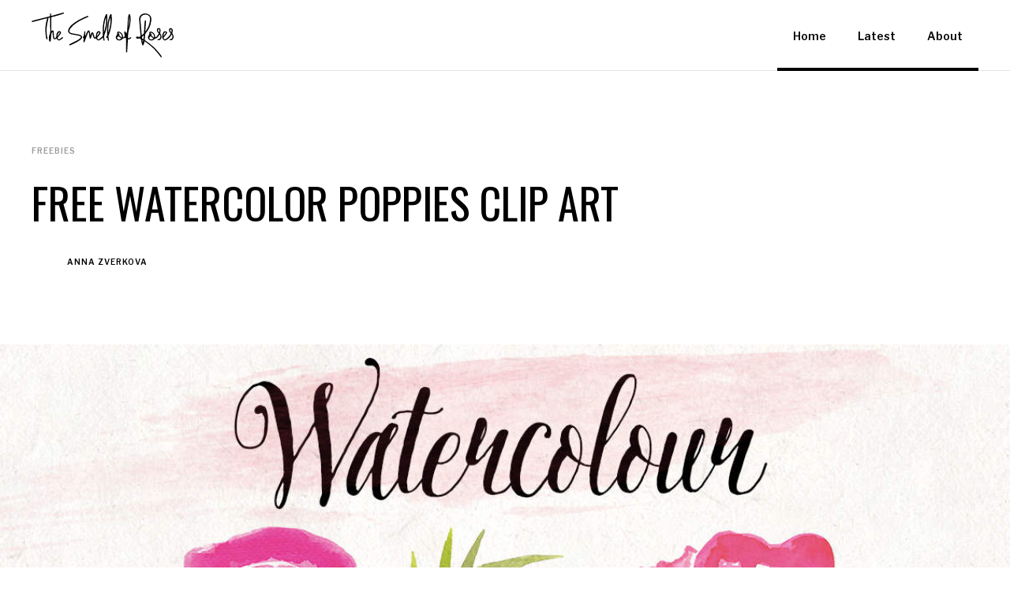

--- FILE ---
content_type: text/html
request_url: https://www.thesmellofroses.com/posts/free-watercolor-poppies-clip-art
body_size: 4334
content:
<!DOCTYPE html><!-- Last Published: Sat Jul 19 2025 13:26:35 GMT+0000 (Coordinated Universal Time) --><html data-wf-domain="www.thesmellofroses.com" data-wf-page="62ad9f0642bdf813e2d9e794" data-wf-site="62ad9f0542bdf8632cd9e789" data-wf-collection="62ad9f0642bdf8f20fd9e79f" data-wf-item-slug="free-watercolor-poppies-clip-art"><head><meta charset="utf-8"/><title>Free Watercolor Poppies Clip Art</title><meta content="Another fabulous freebie for all you lovely flower lovers out there – Watercolor Poppies. Included are the 30 floral images of poppies ..." name="description"/><meta content="Free Watercolor Poppies Clip Art" property="og:title"/><meta content="Another fabulous freebie for all you lovely flower lovers out there – Watercolor Poppies. Included are the 30 floral images of poppies ..." property="og:description"/><meta content="Free Watercolor Poppies Clip Art" property="twitter:title"/><meta content="Another fabulous freebie for all you lovely flower lovers out there – Watercolor Poppies. Included are the 30 floral images of poppies ..." property="twitter:description"/><meta property="og:type" content="website"/><meta content="summary_large_image" name="twitter:card"/><meta content="width=device-width, initial-scale=1" name="viewport"/><meta content="7FybgXMIX_LOB1zBDxO8hP57sUt1Pp5f5P5gV-Gqz1o" name="google-site-verification"/><link href="https://cdn.prod.website-files.com/62ad9f0542bdf8632cd9e789/css/the-smell-of-roses.webflow.shared.0c281c2f8.css" rel="stylesheet" type="text/css"/><link href="https://fonts.googleapis.com" rel="preconnect"/><link href="https://fonts.gstatic.com" rel="preconnect" crossorigin="anonymous"/><script src="https://ajax.googleapis.com/ajax/libs/webfont/1.6.26/webfont.js" type="text/javascript"></script><script type="text/javascript">WebFont.load({  google: {    families: ["Oswald:200,300,400,500,600,700","Tenor Sans:regular","Source Serif Pro:regular,700","Libre Franklin:regular,600"]  }});</script><script type="text/javascript">!function(o,c){var n=c.documentElement,t=" w-mod-";n.className+=t+"js",("ontouchstart"in o||o.DocumentTouch&&c instanceof DocumentTouch)&&(n.className+=t+"touch")}(window,document);</script><link href="https://cdn.prod.website-files.com/62ad9f0542bdf8632cd9e789/64a0113b08379c1910623a78_output-onlinepngtools-2.png" rel="shortcut icon" type="image/x-icon"/><link href="https://cdn.prod.website-files.com/62ad9f0542bdf8632cd9e789/64a01134723d50f75d5d99d0_output-onlinepngtools.png" rel="apple-touch-icon"/><script async="" src="https://www.googletagmanager.com/gtag/js?id=UA-57071423-1"></script><script type="text/javascript">window.dataLayer = window.dataLayer || [];function gtag(){dataLayer.push(arguments);}gtag('js', new Date());gtag('config', 'UA-57071423-1', {'anonymize_ip': false});</script><script async="" src="https://www.googletagmanager.com/gtag/js?id=G-3ECRVCJ73H"></script><script type="text/javascript">window.dataLayer = window.dataLayer || [];function gtag(){dataLayer.push(arguments);}gtag('set', 'developer_id.dZGVlNj', true);gtag('js', new Date());gtag('config', 'G-3ECRVCJ73H');</script><style>
  body {
  -moz-font-feature-settings: "liga" on;
  -moz-osx-font-smoothing: grayscale;
  -webkit-font-smoothing: antialiased;
  font-feature-settings: "liga" on;
  text-rendering: optimizeLegibility;
}
  body a {
    word-break: break-word;
  }
</style></head><body><div data-collapse="medium" data-animation="default" data-duration="400" data-easing="ease" data-easing2="ease" role="banner" class="navigation w-nav"><div class="navigation-container"><a href="/" class="logo w-inline-block"><img src="https://cdn.prod.website-files.com/62ad9f0542bdf8632cd9e789/62ad9fe4e7eb9814d7d674b2_logo.svg" width="181" alt="" class="image-logo"/></a><nav role="navigation" class="nav-menu w-nav-menu"><a href="/" class="navigation-link w-inline-block"><div class="navigation-link-text">Home</div><div class="navigation-hover"></div></a><a href="/latest-posts" class="navigation-link w-inline-block"><div class="navigation-link-text">Latest</div><div class="navigation-hover"></div></a><a href="/about" class="navigation-link w-inline-block"><div class="navigation-link-text">About</div><div class="navigation-hover"></div></a></nav><div class="menu-button w-nav-button"><div class="icon-2 w-icon-nav-menu"></div></div></div></div><div class="title-section"><div class="container cc-center"><div class="text-container"><a href="/category/freebies" class="section-title-text w-inline-block"><div class="post-category-text">Freebies</div></a><h1 class="h1">Free Watercolor Poppies Clip Art</h1><div class="post-author-text cc-center"><div style="background-image:none" class="author-image-wrapper"></div><a href="/team-members/anna-zverkova" class="post-author">Anna Zverkova</a></div></div></div></div><div class="post-image"><div class="container cc-post-image"><img alt="" src="https://cdn.prod.website-files.com/62ad9f0642bdf84084d9e79e/62adc2fee7ad8f1b071efc1f_cover.jpeg" sizes="100vw" srcset="https://cdn.prod.website-files.com/62ad9f0642bdf84084d9e79e/62adc2fee7ad8f1b071efc1f_cover-p-500.jpeg 500w, https://cdn.prod.website-files.com/62ad9f0642bdf84084d9e79e/62adc2fee7ad8f1b071efc1f_cover-p-800.jpeg 800w, https://cdn.prod.website-files.com/62ad9f0642bdf84084d9e79e/62adc2fee7ad8f1b071efc1f_cover-p-1080.jpeg 1080w, https://cdn.prod.website-files.com/62ad9f0642bdf84084d9e79e/62adc2fee7ad8f1b071efc1f_cover.jpeg 1208w"/></div></div><div class="post-content"><div class="post-content-wrapper"><div class="rich-text w-richtext"><p>Another fabulous freebie for all you lovely flower lovers out there – Watercolor Poppies. Included are the 30 floral images of poppies and greenery.</p><p>My last set of free watercolor flower graphics got so much love that I just wanted to share some more. I hope you guys will love these ones too. This set has 30 images of flower &amp; foliage elements. You’ll get them in PNG format, individually, and they can be used with any photo editing program you use! Perfect for making a new blog header, a free printable, some Project Life cards, you name it.</p><p>I am planning to make more, so let me know if you need something particular and I may draw it.</p><p>Please let me know what you think of my brushes, what other brushes you might want or anything else.</p><p>You can download pack from bellow links:</p><p><a href="https://www.dropbox.com/s/9uau2yo8r245iuv/Poppies%20watercolor%20pack.zip?dl=0">Watercolor poppies – Dropbox download</a></p><p>This work is licensed under <a href="#">creative commons license 4.0</a></p><p>‍</p></div></div></div><div class="separator"><div class="separator-container"><div class="line-color"></div></div></div><div class="latest-posts"><div class="container"><div class="section-title-text">Latest POSTS</div><div class="posts-wrapper"><div class="posts-collection-list-wrapper w-dyn-list"><div role="list" class="posts-collection-list w-dyn-items w-row"><div role="listitem" class="_2-collection-item w-dyn-item w-col w-col-6"><a href="/posts/christmas-inspiration-with-zita-elze" class="posts-image w-inline-block"><img alt="" src="https://cdn.prod.website-files.com/62ad9f0642bdf84084d9e79e/694feaebca938bbd9d292fc3_62b849e7254b36e15a56c479_IMG_4400.jpeg"/></a><div class="post-info-text"><a href="/category/shops" class="category-link">Shops</a><a href="/posts/christmas-inspiration-with-zita-elze" class="post-title w-inline-block"><h2 class="h3">Christmas inspiration with Zita Elze</h2></a><div class="post-author-text cc-small-thumbnail"><div class="post-author cc-top-margin">By</div><a href="/team-members/anna-zverkova" class="post-author">Anna Zverkova</a></div></div></div><div role="listitem" class="_2-collection-item w-dyn-item w-col w-col-6"><a href="/posts/10-tips-taking-better-event-photos" class="posts-image w-inline-block"><img alt="" src="https://cdn.prod.website-files.com/62ad9f0642bdf84084d9e79e/62aeee430bb194f95268b327_IMG_6955.jpeg" sizes="100vw" srcset="https://cdn.prod.website-files.com/62ad9f0642bdf84084d9e79e/62aeee430bb194f95268b327_IMG_6955-p-500.jpeg 500w, https://cdn.prod.website-files.com/62ad9f0642bdf84084d9e79e/62aeee430bb194f95268b327_IMG_6955.jpeg 973w"/></a><div class="post-info-text"><a href="/category/flower-photography" class="category-link">Flower Photography</a><a href="/posts/10-tips-taking-better-event-photos" class="post-title w-inline-block"><h2 class="h3">10 tips for taking better event photos</h2></a><div class="post-author-text cc-small-thumbnail"><div class="post-author cc-top-margin">By</div><a href="/team-members/anna-zverkova" class="post-author">Anna Zverkova</a></div></div></div></div></div></div></div></div><div class="footer"><div class="container-footer"><div class="container"><div class="top-section"><div class="footer-small-text">© 2022 The Smell of Roses by A.Z., all rights reserved</div></div></div><div class="separator-footer"><div class="separator-color footer-line"></div></div><div class="container"><div class="bottom"><div class="bottom-1"><div data-delay="0" data-hover="false" class="dropdown w-dropdown"><div class="dropdown-toggle w-dropdown-toggle"><div class="icon w-icon-dropdown-toggle"></div><div>Category</div></div><nav class="dropdown-list w-dropdown-list"><div class="w-dyn-list"><div role="list" class="w-dyn-items"><div role="listitem" class="dropdown-link w-dyn-item"><a href="/category/rose-gardens" class="dropdown-link-text">Rose Gardens</a></div><div role="listitem" class="dropdown-link w-dyn-item"><a href="/category/flower-care" class="dropdown-link-text">Flower care</a></div><div role="listitem" class="dropdown-link w-dyn-item"><a href="/category/rose-fragrance" class="dropdown-link-text">Rose fragrance</a></div><div role="listitem" class="dropdown-link w-dyn-item"><a href="/category/garden-roses" class="dropdown-link-text">Garden Roses</a></div><div role="listitem" class="dropdown-link w-dyn-item"><a href="/category/flower-photography" class="dropdown-link-text">Flower Photography</a></div><div role="listitem" class="dropdown-link w-dyn-item"><a href="/category/anatomy-of-a-rose" class="dropdown-link-text">Anatomy of a Rose</a></div><div role="listitem" class="dropdown-link w-dyn-item"><a href="/category/cut-roses" class="dropdown-link-text">Cut Roses</a></div><div role="listitem" class="dropdown-link w-dyn-item"><a href="/category/diy" class="dropdown-link-text">DIY</a></div><div role="listitem" class="dropdown-link w-dyn-item"><a href="/category/shows" class="dropdown-link-text">Shows</a></div><div role="listitem" class="dropdown-link w-dyn-item"><a href="/category/freebies" class="dropdown-link-text">Freebies</a></div><div role="listitem" class="dropdown-link w-dyn-item"><a href="/category/brushes" class="dropdown-link-text">Brushes</a></div><div role="listitem" class="dropdown-link w-dyn-item"><a href="/category/shops" class="dropdown-link-text">Shops</a></div><div role="listitem" class="dropdown-link w-dyn-item"><a href="/category/walks" class="dropdown-link-text">Walks</a></div><div role="listitem" class="dropdown-link w-dyn-item"><a href="/category/rose-breeders" class="dropdown-link-text">Rose Breeders</a></div><div role="listitem" class="dropdown-link w-dyn-item"><a href="/category/roses" class="dropdown-link-text">Roses</a></div><div role="listitem" class="dropdown-link w-dyn-item"><a href="/category/other" class="dropdown-link-text">Other</a></div><div role="listitem" class="dropdown-link w-dyn-item"><a href="/category/gardens" class="dropdown-link-text">Gardens</a></div></div></div></nav></div><div class="footer-categories"><div class="footer-title-text">Categories</div><div class="footer-links-container cc-categories"><div class="w-dyn-list"><div role="list" class="collection-list w-dyn-items"><div role="listitem" class="footer-collection-item w-dyn-item"><a href="/category/anatomy-of-a-rose" class="link-footer">Anatomy of a Rose</a></div><div role="listitem" class="footer-collection-item w-dyn-item"><a href="/category/brushes" class="link-footer">Brushes</a></div><div role="listitem" class="footer-collection-item w-dyn-item"><a href="/category/cut-roses" class="link-footer">Cut Roses</a></div><div role="listitem" class="footer-collection-item w-dyn-item"><a href="/category/diy" class="link-footer">DIY</a></div><div role="listitem" class="footer-collection-item w-dyn-item"><a href="/category/flower-photography" class="link-footer">Flower Photography</a></div><div role="listitem" class="footer-collection-item w-dyn-item"><a href="/category/flower-care" class="link-footer">Flower care</a></div><div role="listitem" class="footer-collection-item w-dyn-item"><a href="/category/freebies" class="link-footer">Freebies</a></div><div role="listitem" class="footer-collection-item w-dyn-item"><a href="/category/garden-roses" class="link-footer">Garden Roses</a></div><div role="listitem" class="footer-collection-item w-dyn-item"><a href="/category/gardens" class="link-footer">Gardens</a></div><div role="listitem" class="footer-collection-item w-dyn-item"><a href="/category/other" class="link-footer">Other</a></div><div role="listitem" class="footer-collection-item w-dyn-item"><a href="/category/rose-breeders" class="link-footer">Rose Breeders</a></div><div role="listitem" class="footer-collection-item w-dyn-item"><a href="/category/rose-gardens" class="link-footer">Rose Gardens</a></div><div role="listitem" class="footer-collection-item w-dyn-item"><a href="/category/rose-fragrance" class="link-footer">Rose fragrance</a></div><div role="listitem" class="footer-collection-item w-dyn-item"><a href="/category/roses" class="link-footer">Roses</a></div><div role="listitem" class="footer-collection-item w-dyn-item"><a href="/category/shops" class="link-footer">Shops</a></div><div role="listitem" class="footer-collection-item w-dyn-item"><a href="/category/shows" class="link-footer">Shows</a></div></div></div></div></div><div class="footer-newsletter"><div class="footer-title-text">Subscribe to newsletter</div><div class="form-block w-form"><form id="email-form" name="email-form" data-name="Email Form" method="get" class="form" data-wf-page-id="62ad9f0642bdf813e2d9e794" data-wf-element-id="190e697a-0bc0-0823-8fe0-3b7d324eaad1"><input class="text-field w-input" maxlength="256" name="Email-3" data-name="Email 3" placeholder="Email address" type="email" id="Email-3" required=""/><input type="submit" data-wait="Please wait..." class="submit-button w-button" value="Send"/></form><div class="w-form-done"><div>Thank you! Your submission has been received!</div></div><div class="w-form-fail"><div>Oops! Something went wrong while submitting the form.</div></div></div></div></div><div class="bottom-2"><div class="footer-links-container"><div class="footer-links"><div class="footer-title-text">Information</div><div class="footer-links-inner"><a href="/about" class="nav-link white">About</a><a href="/contact" class="nav-link white">Contact</a><a href="/about" class="nav-link white">Terms</a></div></div><div class="footer-links"><div class="footer-title-text">follow us</div><div class="footer-links-inner"><a href="https://www.instagram.com/thesmellofroses/" target="_blank" class="nav-link white">Instagram</a><a href="https://www.pinterest.co.uk/smell_of_roses/" target="_blank" class="nav-link white">Pinterest</a><a href="https://twitter.com/Smell_of_roses" target="_blank" class="nav-link white">Twitter</a></div></div><div class="footer-links"><div class="footer-title-text">Rose Smell</div><div class="footer-links-inner"><a href="/rose-fragrance" class="nav-link white">Rose Fragrance </a></div><div class="footer-links-inner"><a href="https://www.fragrantica.com/member/1442845" target="_blank" class="nav-link white">Fragrantica </a></div></div></div></div></div></div></div></div><script src="https://d3e54v103j8qbb.cloudfront.net/js/jquery-3.5.1.min.dc5e7f18c8.js?site=62ad9f0542bdf8632cd9e789" type="text/javascript" integrity="sha256-9/aliU8dGd2tb6OSsuzixeV4y/faTqgFtohetphbbj0=" crossorigin="anonymous"></script><script src="https://cdn.prod.website-files.com/62ad9f0542bdf8632cd9e789/js/webflow.schunk.36b8fb49256177c8.js" type="text/javascript"></script><script src="https://cdn.prod.website-files.com/62ad9f0542bdf8632cd9e789/js/webflow.5754559a.4fd2e0a62aea546d.js" type="text/javascript"></script></body></html>

--- FILE ---
content_type: text/css
request_url: https://cdn.prod.website-files.com/62ad9f0542bdf8632cd9e789/css/the-smell-of-roses.webflow.shared.0c281c2f8.css
body_size: 12495
content:
html {
  -webkit-text-size-adjust: 100%;
  -ms-text-size-adjust: 100%;
  font-family: sans-serif;
}

body {
  margin: 0;
}

article, aside, details, figcaption, figure, footer, header, hgroup, main, menu, nav, section, summary {
  display: block;
}

audio, canvas, progress, video {
  vertical-align: baseline;
  display: inline-block;
}

audio:not([controls]) {
  height: 0;
  display: none;
}

[hidden], template {
  display: none;
}

a {
  background-color: #0000;
}

a:active, a:hover {
  outline: 0;
}

abbr[title] {
  border-bottom: 1px dotted;
}

b, strong {
  font-weight: bold;
}

dfn {
  font-style: italic;
}

h1 {
  margin: .67em 0;
  font-size: 2em;
}

mark {
  color: #000;
  background: #ff0;
}

small {
  font-size: 80%;
}

sub, sup {
  vertical-align: baseline;
  font-size: 75%;
  line-height: 0;
  position: relative;
}

sup {
  top: -.5em;
}

sub {
  bottom: -.25em;
}

img {
  border: 0;
}

svg:not(:root) {
  overflow: hidden;
}

hr {
  box-sizing: content-box;
  height: 0;
}

pre {
  overflow: auto;
}

code, kbd, pre, samp {
  font-family: monospace;
  font-size: 1em;
}

button, input, optgroup, select, textarea {
  color: inherit;
  font: inherit;
  margin: 0;
}

button {
  overflow: visible;
}

button, select {
  text-transform: none;
}

button, html input[type="button"], input[type="reset"] {
  -webkit-appearance: button;
  cursor: pointer;
}

button[disabled], html input[disabled] {
  cursor: default;
}

button::-moz-focus-inner, input::-moz-focus-inner {
  border: 0;
  padding: 0;
}

input {
  line-height: normal;
}

input[type="checkbox"], input[type="radio"] {
  box-sizing: border-box;
  padding: 0;
}

input[type="number"]::-webkit-inner-spin-button, input[type="number"]::-webkit-outer-spin-button {
  height: auto;
}

input[type="search"] {
  -webkit-appearance: none;
}

input[type="search"]::-webkit-search-cancel-button, input[type="search"]::-webkit-search-decoration {
  -webkit-appearance: none;
}

legend {
  border: 0;
  padding: 0;
}

textarea {
  overflow: auto;
}

optgroup {
  font-weight: bold;
}

table {
  border-collapse: collapse;
  border-spacing: 0;
}

td, th {
  padding: 0;
}

@font-face {
  font-family: webflow-icons;
  src: url("[data-uri]") format("truetype");
  font-weight: normal;
  font-style: normal;
}

[class^="w-icon-"], [class*=" w-icon-"] {
  speak: none;
  font-variant: normal;
  text-transform: none;
  -webkit-font-smoothing: antialiased;
  -moz-osx-font-smoothing: grayscale;
  font-style: normal;
  font-weight: normal;
  line-height: 1;
  font-family: webflow-icons !important;
}

.w-icon-slider-right:before {
  content: "";
}

.w-icon-slider-left:before {
  content: "";
}

.w-icon-nav-menu:before {
  content: "";
}

.w-icon-arrow-down:before, .w-icon-dropdown-toggle:before {
  content: "";
}

.w-icon-file-upload-remove:before {
  content: "";
}

.w-icon-file-upload-icon:before {
  content: "";
}

* {
  box-sizing: border-box;
}

html {
  height: 100%;
}

body {
  color: #333;
  background-color: #fff;
  min-height: 100%;
  margin: 0;
  font-family: Arial, sans-serif;
  font-size: 14px;
  line-height: 20px;
}

img {
  vertical-align: middle;
  max-width: 100%;
  display: inline-block;
}

html.w-mod-touch * {
  background-attachment: scroll !important;
}

.w-block {
  display: block;
}

.w-inline-block {
  max-width: 100%;
  display: inline-block;
}

.w-clearfix:before, .w-clearfix:after {
  content: " ";
  grid-area: 1 / 1 / 2 / 2;
  display: table;
}

.w-clearfix:after {
  clear: both;
}

.w-hidden {
  display: none;
}

.w-button {
  color: #fff;
  line-height: inherit;
  cursor: pointer;
  background-color: #3898ec;
  border: 0;
  border-radius: 0;
  padding: 9px 15px;
  text-decoration: none;
  display: inline-block;
}

input.w-button {
  -webkit-appearance: button;
}

html[data-w-dynpage] [data-w-cloak] {
  color: #0000 !important;
}

.w-code-block {
  margin: unset;
}

pre.w-code-block code {
  all: inherit;
}

.w-optimization {
  display: contents;
}

.w-webflow-badge, .w-webflow-badge > img {
  box-sizing: unset;
  width: unset;
  height: unset;
  max-height: unset;
  max-width: unset;
  min-height: unset;
  min-width: unset;
  margin: unset;
  padding: unset;
  float: unset;
  clear: unset;
  border: unset;
  border-radius: unset;
  background: unset;
  background-image: unset;
  background-position: unset;
  background-size: unset;
  background-repeat: unset;
  background-origin: unset;
  background-clip: unset;
  background-attachment: unset;
  background-color: unset;
  box-shadow: unset;
  transform: unset;
  direction: unset;
  font-family: unset;
  font-weight: unset;
  color: unset;
  font-size: unset;
  line-height: unset;
  font-style: unset;
  font-variant: unset;
  text-align: unset;
  letter-spacing: unset;
  -webkit-text-decoration: unset;
  text-decoration: unset;
  text-indent: unset;
  text-transform: unset;
  list-style-type: unset;
  text-shadow: unset;
  vertical-align: unset;
  cursor: unset;
  white-space: unset;
  word-break: unset;
  word-spacing: unset;
  word-wrap: unset;
  transition: unset;
}

.w-webflow-badge {
  white-space: nowrap;
  cursor: pointer;
  box-shadow: 0 0 0 1px #0000001a, 0 1px 3px #0000001a;
  visibility: visible !important;
  opacity: 1 !important;
  z-index: 2147483647 !important;
  color: #aaadb0 !important;
  overflow: unset !important;
  background-color: #fff !important;
  border-radius: 3px !important;
  width: auto !important;
  height: auto !important;
  margin: 0 !important;
  padding: 6px !important;
  font-size: 12px !important;
  line-height: 14px !important;
  text-decoration: none !important;
  display: inline-block !important;
  position: fixed !important;
  inset: auto 12px 12px auto !important;
  transform: none !important;
}

.w-webflow-badge > img {
  position: unset;
  visibility: unset !important;
  opacity: 1 !important;
  vertical-align: middle !important;
  display: inline-block !important;
}

h1, h2, h3, h4, h5, h6 {
  margin-bottom: 10px;
  font-weight: bold;
}

h1 {
  margin-top: 20px;
  font-size: 38px;
  line-height: 44px;
}

h2 {
  margin-top: 20px;
  font-size: 32px;
  line-height: 36px;
}

h3 {
  margin-top: 20px;
  font-size: 24px;
  line-height: 30px;
}

h4 {
  margin-top: 10px;
  font-size: 18px;
  line-height: 24px;
}

h5 {
  margin-top: 10px;
  font-size: 14px;
  line-height: 20px;
}

h6 {
  margin-top: 10px;
  font-size: 12px;
  line-height: 18px;
}

p {
  margin-top: 0;
  margin-bottom: 10px;
}

blockquote {
  border-left: 5px solid #e2e2e2;
  margin: 0 0 10px;
  padding: 10px 20px;
  font-size: 18px;
  line-height: 22px;
}

figure {
  margin: 0 0 10px;
}

figcaption {
  text-align: center;
  margin-top: 5px;
}

ul, ol {
  margin-top: 0;
  margin-bottom: 10px;
  padding-left: 40px;
}

.w-list-unstyled {
  padding-left: 0;
  list-style: none;
}

.w-embed:before, .w-embed:after {
  content: " ";
  grid-area: 1 / 1 / 2 / 2;
  display: table;
}

.w-embed:after {
  clear: both;
}

.w-video {
  width: 100%;
  padding: 0;
  position: relative;
}

.w-video iframe, .w-video object, .w-video embed {
  border: none;
  width: 100%;
  height: 100%;
  position: absolute;
  top: 0;
  left: 0;
}

fieldset {
  border: 0;
  margin: 0;
  padding: 0;
}

button, [type="button"], [type="reset"] {
  cursor: pointer;
  -webkit-appearance: button;
  border: 0;
}

.w-form {
  margin: 0 0 15px;
}

.w-form-done {
  text-align: center;
  background-color: #ddd;
  padding: 20px;
  display: none;
}

.w-form-fail {
  background-color: #ffdede;
  margin-top: 10px;
  padding: 10px;
  display: none;
}

label {
  margin-bottom: 5px;
  font-weight: bold;
  display: block;
}

.w-input, .w-select {
  color: #333;
  vertical-align: middle;
  background-color: #fff;
  border: 1px solid #ccc;
  width: 100%;
  height: 38px;
  margin-bottom: 10px;
  padding: 8px 12px;
  font-size: 14px;
  line-height: 1.42857;
  display: block;
}

.w-input::placeholder, .w-select::placeholder {
  color: #999;
}

.w-input:focus, .w-select:focus {
  border-color: #3898ec;
  outline: 0;
}

.w-input[disabled], .w-select[disabled], .w-input[readonly], .w-select[readonly], fieldset[disabled] .w-input, fieldset[disabled] .w-select {
  cursor: not-allowed;
}

.w-input[disabled]:not(.w-input-disabled), .w-select[disabled]:not(.w-input-disabled), .w-input[readonly], .w-select[readonly], fieldset[disabled]:not(.w-input-disabled) .w-input, fieldset[disabled]:not(.w-input-disabled) .w-select {
  background-color: #eee;
}

textarea.w-input, textarea.w-select {
  height: auto;
}

.w-select {
  background-color: #f3f3f3;
}

.w-select[multiple] {
  height: auto;
}

.w-form-label {
  cursor: pointer;
  margin-bottom: 0;
  font-weight: normal;
  display: inline-block;
}

.w-radio {
  margin-bottom: 5px;
  padding-left: 20px;
  display: block;
}

.w-radio:before, .w-radio:after {
  content: " ";
  grid-area: 1 / 1 / 2 / 2;
  display: table;
}

.w-radio:after {
  clear: both;
}

.w-radio-input {
  float: left;
  margin: 3px 0 0 -20px;
  line-height: normal;
}

.w-file-upload {
  margin-bottom: 10px;
  display: block;
}

.w-file-upload-input {
  opacity: 0;
  z-index: -100;
  width: .1px;
  height: .1px;
  position: absolute;
  overflow: hidden;
}

.w-file-upload-default, .w-file-upload-uploading, .w-file-upload-success {
  color: #333;
  display: inline-block;
}

.w-file-upload-error {
  margin-top: 10px;
  display: block;
}

.w-file-upload-default.w-hidden, .w-file-upload-uploading.w-hidden, .w-file-upload-error.w-hidden, .w-file-upload-success.w-hidden {
  display: none;
}

.w-file-upload-uploading-btn {
  cursor: pointer;
  background-color: #fafafa;
  border: 1px solid #ccc;
  margin: 0;
  padding: 8px 12px;
  font-size: 14px;
  font-weight: normal;
  display: flex;
}

.w-file-upload-file {
  background-color: #fafafa;
  border: 1px solid #ccc;
  flex-grow: 1;
  justify-content: space-between;
  margin: 0;
  padding: 8px 9px 8px 11px;
  display: flex;
}

.w-file-upload-file-name {
  font-size: 14px;
  font-weight: normal;
  display: block;
}

.w-file-remove-link {
  cursor: pointer;
  width: auto;
  height: auto;
  margin-top: 3px;
  margin-left: 10px;
  padding: 3px;
  display: block;
}

.w-icon-file-upload-remove {
  margin: auto;
  font-size: 10px;
}

.w-file-upload-error-msg {
  color: #ea384c;
  padding: 2px 0;
  display: inline-block;
}

.w-file-upload-info {
  padding: 0 12px;
  line-height: 38px;
  display: inline-block;
}

.w-file-upload-label {
  cursor: pointer;
  background-color: #fafafa;
  border: 1px solid #ccc;
  margin: 0;
  padding: 8px 12px;
  font-size: 14px;
  font-weight: normal;
  display: inline-block;
}

.w-icon-file-upload-icon, .w-icon-file-upload-uploading {
  width: 20px;
  margin-right: 8px;
  display: inline-block;
}

.w-icon-file-upload-uploading {
  height: 20px;
}

.w-container {
  max-width: 940px;
  margin-left: auto;
  margin-right: auto;
}

.w-container:before, .w-container:after {
  content: " ";
  grid-area: 1 / 1 / 2 / 2;
  display: table;
}

.w-container:after {
  clear: both;
}

.w-container .w-row {
  margin-left: -10px;
  margin-right: -10px;
}

.w-row:before, .w-row:after {
  content: " ";
  grid-area: 1 / 1 / 2 / 2;
  display: table;
}

.w-row:after {
  clear: both;
}

.w-row .w-row {
  margin-left: 0;
  margin-right: 0;
}

.w-col {
  float: left;
  width: 100%;
  min-height: 1px;
  padding-left: 10px;
  padding-right: 10px;
  position: relative;
}

.w-col .w-col {
  padding-left: 0;
  padding-right: 0;
}

.w-col-1 {
  width: 8.33333%;
}

.w-col-2 {
  width: 16.6667%;
}

.w-col-3 {
  width: 25%;
}

.w-col-4 {
  width: 33.3333%;
}

.w-col-5 {
  width: 41.6667%;
}

.w-col-6 {
  width: 50%;
}

.w-col-7 {
  width: 58.3333%;
}

.w-col-8 {
  width: 66.6667%;
}

.w-col-9 {
  width: 75%;
}

.w-col-10 {
  width: 83.3333%;
}

.w-col-11 {
  width: 91.6667%;
}

.w-col-12 {
  width: 100%;
}

.w-hidden-main {
  display: none !important;
}

@media screen and (max-width: 991px) {
  .w-container {
    max-width: 728px;
  }

  .w-hidden-main {
    display: inherit !important;
  }

  .w-hidden-medium {
    display: none !important;
  }

  .w-col-medium-1 {
    width: 8.33333%;
  }

  .w-col-medium-2 {
    width: 16.6667%;
  }

  .w-col-medium-3 {
    width: 25%;
  }

  .w-col-medium-4 {
    width: 33.3333%;
  }

  .w-col-medium-5 {
    width: 41.6667%;
  }

  .w-col-medium-6 {
    width: 50%;
  }

  .w-col-medium-7 {
    width: 58.3333%;
  }

  .w-col-medium-8 {
    width: 66.6667%;
  }

  .w-col-medium-9 {
    width: 75%;
  }

  .w-col-medium-10 {
    width: 83.3333%;
  }

  .w-col-medium-11 {
    width: 91.6667%;
  }

  .w-col-medium-12 {
    width: 100%;
  }

  .w-col-stack {
    width: 100%;
    left: auto;
    right: auto;
  }
}

@media screen and (max-width: 767px) {
  .w-hidden-main, .w-hidden-medium {
    display: inherit !important;
  }

  .w-hidden-small {
    display: none !important;
  }

  .w-row, .w-container .w-row {
    margin-left: 0;
    margin-right: 0;
  }

  .w-col {
    width: 100%;
    left: auto;
    right: auto;
  }

  .w-col-small-1 {
    width: 8.33333%;
  }

  .w-col-small-2 {
    width: 16.6667%;
  }

  .w-col-small-3 {
    width: 25%;
  }

  .w-col-small-4 {
    width: 33.3333%;
  }

  .w-col-small-5 {
    width: 41.6667%;
  }

  .w-col-small-6 {
    width: 50%;
  }

  .w-col-small-7 {
    width: 58.3333%;
  }

  .w-col-small-8 {
    width: 66.6667%;
  }

  .w-col-small-9 {
    width: 75%;
  }

  .w-col-small-10 {
    width: 83.3333%;
  }

  .w-col-small-11 {
    width: 91.6667%;
  }

  .w-col-small-12 {
    width: 100%;
  }
}

@media screen and (max-width: 479px) {
  .w-container {
    max-width: none;
  }

  .w-hidden-main, .w-hidden-medium, .w-hidden-small {
    display: inherit !important;
  }

  .w-hidden-tiny {
    display: none !important;
  }

  .w-col {
    width: 100%;
  }

  .w-col-tiny-1 {
    width: 8.33333%;
  }

  .w-col-tiny-2 {
    width: 16.6667%;
  }

  .w-col-tiny-3 {
    width: 25%;
  }

  .w-col-tiny-4 {
    width: 33.3333%;
  }

  .w-col-tiny-5 {
    width: 41.6667%;
  }

  .w-col-tiny-6 {
    width: 50%;
  }

  .w-col-tiny-7 {
    width: 58.3333%;
  }

  .w-col-tiny-8 {
    width: 66.6667%;
  }

  .w-col-tiny-9 {
    width: 75%;
  }

  .w-col-tiny-10 {
    width: 83.3333%;
  }

  .w-col-tiny-11 {
    width: 91.6667%;
  }

  .w-col-tiny-12 {
    width: 100%;
  }
}

.w-widget {
  position: relative;
}

.w-widget-map {
  width: 100%;
  height: 400px;
}

.w-widget-map label {
  width: auto;
  display: inline;
}

.w-widget-map img {
  max-width: inherit;
}

.w-widget-map .gm-style-iw {
  text-align: center;
}

.w-widget-map .gm-style-iw > button {
  display: none !important;
}

.w-widget-twitter {
  overflow: hidden;
}

.w-widget-twitter-count-shim {
  vertical-align: top;
  text-align: center;
  background: #fff;
  border: 1px solid #758696;
  border-radius: 3px;
  width: 28px;
  height: 20px;
  display: inline-block;
  position: relative;
}

.w-widget-twitter-count-shim * {
  pointer-events: none;
  -webkit-user-select: none;
  user-select: none;
}

.w-widget-twitter-count-shim .w-widget-twitter-count-inner {
  text-align: center;
  color: #999;
  font-family: serif;
  font-size: 15px;
  line-height: 12px;
  position: relative;
}

.w-widget-twitter-count-shim .w-widget-twitter-count-clear {
  display: block;
  position: relative;
}

.w-widget-twitter-count-shim.w--large {
  width: 36px;
  height: 28px;
}

.w-widget-twitter-count-shim.w--large .w-widget-twitter-count-inner {
  font-size: 18px;
  line-height: 18px;
}

.w-widget-twitter-count-shim:not(.w--vertical) {
  margin-left: 5px;
  margin-right: 8px;
}

.w-widget-twitter-count-shim:not(.w--vertical).w--large {
  margin-left: 6px;
}

.w-widget-twitter-count-shim:not(.w--vertical):before, .w-widget-twitter-count-shim:not(.w--vertical):after {
  content: " ";
  pointer-events: none;
  border: solid #0000;
  width: 0;
  height: 0;
  position: absolute;
  top: 50%;
  left: 0;
}

.w-widget-twitter-count-shim:not(.w--vertical):before {
  border-width: 4px;
  border-color: #75869600 #5d6c7b #75869600 #75869600;
  margin-top: -4px;
  margin-left: -9px;
}

.w-widget-twitter-count-shim:not(.w--vertical).w--large:before {
  border-width: 5px;
  margin-top: -5px;
  margin-left: -10px;
}

.w-widget-twitter-count-shim:not(.w--vertical):after {
  border-width: 4px;
  border-color: #fff0 #fff #fff0 #fff0;
  margin-top: -4px;
  margin-left: -8px;
}

.w-widget-twitter-count-shim:not(.w--vertical).w--large:after {
  border-width: 5px;
  margin-top: -5px;
  margin-left: -9px;
}

.w-widget-twitter-count-shim.w--vertical {
  width: 61px;
  height: 33px;
  margin-bottom: 8px;
}

.w-widget-twitter-count-shim.w--vertical:before, .w-widget-twitter-count-shim.w--vertical:after {
  content: " ";
  pointer-events: none;
  border: solid #0000;
  width: 0;
  height: 0;
  position: absolute;
  top: 100%;
  left: 50%;
}

.w-widget-twitter-count-shim.w--vertical:before {
  border-width: 5px;
  border-color: #5d6c7b #75869600 #75869600;
  margin-left: -5px;
}

.w-widget-twitter-count-shim.w--vertical:after {
  border-width: 4px;
  border-color: #fff #fff0 #fff0;
  margin-left: -4px;
}

.w-widget-twitter-count-shim.w--vertical .w-widget-twitter-count-inner {
  font-size: 18px;
  line-height: 22px;
}

.w-widget-twitter-count-shim.w--vertical.w--large {
  width: 76px;
}

.w-background-video {
  color: #fff;
  height: 500px;
  position: relative;
  overflow: hidden;
}

.w-background-video > video {
  object-fit: cover;
  z-index: -100;
  background-position: 50%;
  background-size: cover;
  width: 100%;
  height: 100%;
  margin: auto;
  position: absolute;
  inset: -100%;
}

.w-background-video > video::-webkit-media-controls-start-playback-button {
  -webkit-appearance: none;
  display: none !important;
}

.w-background-video--control {
  background-color: #0000;
  padding: 0;
  position: absolute;
  bottom: 1em;
  right: 1em;
}

.w-background-video--control > [hidden] {
  display: none !important;
}

.w-slider {
  text-align: center;
  clear: both;
  -webkit-tap-highlight-color: #0000;
  tap-highlight-color: #0000;
  background: #ddd;
  height: 300px;
  position: relative;
}

.w-slider-mask {
  z-index: 1;
  white-space: nowrap;
  height: 100%;
  display: block;
  position: relative;
  left: 0;
  right: 0;
  overflow: hidden;
}

.w-slide {
  vertical-align: top;
  white-space: normal;
  text-align: left;
  width: 100%;
  height: 100%;
  display: inline-block;
  position: relative;
}

.w-slider-nav {
  z-index: 2;
  text-align: center;
  -webkit-tap-highlight-color: #0000;
  tap-highlight-color: #0000;
  height: 40px;
  margin: auto;
  padding-top: 10px;
  position: absolute;
  inset: auto 0 0;
}

.w-slider-nav.w-round > div {
  border-radius: 100%;
}

.w-slider-nav.w-num > div {
  font-size: inherit;
  line-height: inherit;
  width: auto;
  height: auto;
  padding: .2em .5em;
}

.w-slider-nav.w-shadow > div {
  box-shadow: 0 0 3px #3336;
}

.w-slider-nav-invert {
  color: #fff;
}

.w-slider-nav-invert > div {
  background-color: #2226;
}

.w-slider-nav-invert > div.w-active {
  background-color: #222;
}

.w-slider-dot {
  cursor: pointer;
  background-color: #fff6;
  width: 1em;
  height: 1em;
  margin: 0 3px .5em;
  transition: background-color .1s, color .1s;
  display: inline-block;
  position: relative;
}

.w-slider-dot.w-active {
  background-color: #fff;
}

.w-slider-dot:focus {
  outline: none;
  box-shadow: 0 0 0 2px #fff;
}

.w-slider-dot:focus.w-active {
  box-shadow: none;
}

.w-slider-arrow-left, .w-slider-arrow-right {
  cursor: pointer;
  color: #fff;
  -webkit-tap-highlight-color: #0000;
  tap-highlight-color: #0000;
  -webkit-user-select: none;
  user-select: none;
  width: 80px;
  margin: auto;
  font-size: 40px;
  position: absolute;
  inset: 0;
  overflow: hidden;
}

.w-slider-arrow-left [class^="w-icon-"], .w-slider-arrow-right [class^="w-icon-"], .w-slider-arrow-left [class*=" w-icon-"], .w-slider-arrow-right [class*=" w-icon-"] {
  position: absolute;
}

.w-slider-arrow-left:focus, .w-slider-arrow-right:focus {
  outline: 0;
}

.w-slider-arrow-left {
  z-index: 3;
  right: auto;
}

.w-slider-arrow-right {
  z-index: 4;
  left: auto;
}

.w-icon-slider-left, .w-icon-slider-right {
  width: 1em;
  height: 1em;
  margin: auto;
  inset: 0;
}

.w-slider-aria-label {
  clip: rect(0 0 0 0);
  border: 0;
  width: 1px;
  height: 1px;
  margin: -1px;
  padding: 0;
  position: absolute;
  overflow: hidden;
}

.w-slider-force-show {
  display: block !important;
}

.w-dropdown {
  text-align: left;
  z-index: 900;
  margin-left: auto;
  margin-right: auto;
  display: inline-block;
  position: relative;
}

.w-dropdown-btn, .w-dropdown-toggle, .w-dropdown-link {
  vertical-align: top;
  color: #222;
  text-align: left;
  white-space: nowrap;
  margin-left: auto;
  margin-right: auto;
  padding: 20px;
  text-decoration: none;
  position: relative;
}

.w-dropdown-toggle {
  -webkit-user-select: none;
  user-select: none;
  cursor: pointer;
  padding-right: 40px;
  display: inline-block;
}

.w-dropdown-toggle:focus {
  outline: 0;
}

.w-icon-dropdown-toggle {
  width: 1em;
  height: 1em;
  margin: auto 20px auto auto;
  position: absolute;
  top: 0;
  bottom: 0;
  right: 0;
}

.w-dropdown-list {
  background: #ddd;
  min-width: 100%;
  display: none;
  position: absolute;
}

.w-dropdown-list.w--open {
  display: block;
}

.w-dropdown-link {
  color: #222;
  padding: 10px 20px;
  display: block;
}

.w-dropdown-link.w--current {
  color: #0082f3;
}

.w-dropdown-link:focus {
  outline: 0;
}

@media screen and (max-width: 767px) {
  .w-nav-brand {
    padding-left: 10px;
  }
}

.w-lightbox-backdrop {
  cursor: auto;
  letter-spacing: normal;
  text-indent: 0;
  text-shadow: none;
  text-transform: none;
  visibility: visible;
  white-space: normal;
  word-break: normal;
  word-spacing: normal;
  word-wrap: normal;
  color: #fff;
  text-align: center;
  z-index: 2000;
  opacity: 0;
  -webkit-user-select: none;
  -moz-user-select: none;
  -webkit-tap-highlight-color: transparent;
  background: #000000e6;
  outline: 0;
  font-family: Helvetica Neue, Helvetica, Ubuntu, Segoe UI, Verdana, sans-serif;
  font-size: 17px;
  font-style: normal;
  font-weight: 300;
  line-height: 1.2;
  list-style: disc;
  position: fixed;
  inset: 0;
  -webkit-transform: translate(0);
}

.w-lightbox-backdrop, .w-lightbox-container {
  -webkit-overflow-scrolling: touch;
  height: 100%;
  overflow: auto;
}

.w-lightbox-content {
  height: 100vh;
  position: relative;
  overflow: hidden;
}

.w-lightbox-view {
  opacity: 0;
  width: 100vw;
  height: 100vh;
  position: absolute;
}

.w-lightbox-view:before {
  content: "";
  height: 100vh;
}

.w-lightbox-group, .w-lightbox-group .w-lightbox-view, .w-lightbox-group .w-lightbox-view:before {
  height: 86vh;
}

.w-lightbox-frame, .w-lightbox-view:before {
  vertical-align: middle;
  display: inline-block;
}

.w-lightbox-figure {
  margin: 0;
  position: relative;
}

.w-lightbox-group .w-lightbox-figure {
  cursor: pointer;
}

.w-lightbox-img {
  width: auto;
  max-width: none;
  height: auto;
}

.w-lightbox-image {
  float: none;
  max-width: 100vw;
  max-height: 100vh;
  display: block;
}

.w-lightbox-group .w-lightbox-image {
  max-height: 86vh;
}

.w-lightbox-caption {
  text-align: left;
  text-overflow: ellipsis;
  white-space: nowrap;
  background: #0006;
  padding: .5em 1em;
  position: absolute;
  bottom: 0;
  left: 0;
  right: 0;
  overflow: hidden;
}

.w-lightbox-embed {
  width: 100%;
  height: 100%;
  position: absolute;
  inset: 0;
}

.w-lightbox-control {
  cursor: pointer;
  background-position: center;
  background-repeat: no-repeat;
  background-size: 24px;
  width: 4em;
  transition: all .3s;
  position: absolute;
  top: 0;
}

.w-lightbox-left {
  background-image: url("[data-uri]");
  display: none;
  bottom: 0;
  left: 0;
}

.w-lightbox-right {
  background-image: url("[data-uri]");
  display: none;
  bottom: 0;
  right: 0;
}

.w-lightbox-close {
  background-image: url("[data-uri]");
  background-size: 18px;
  height: 2.6em;
  right: 0;
}

.w-lightbox-strip {
  white-space: nowrap;
  padding: 0 1vh;
  line-height: 0;
  position: absolute;
  bottom: 0;
  left: 0;
  right: 0;
  overflow: auto hidden;
}

.w-lightbox-item {
  box-sizing: content-box;
  cursor: pointer;
  width: 10vh;
  padding: 2vh 1vh;
  display: inline-block;
  -webkit-transform: translate3d(0, 0, 0);
}

.w-lightbox-active {
  opacity: .3;
}

.w-lightbox-thumbnail {
  background: #222;
  height: 10vh;
  position: relative;
  overflow: hidden;
}

.w-lightbox-thumbnail-image {
  position: absolute;
  top: 0;
  left: 0;
}

.w-lightbox-thumbnail .w-lightbox-tall {
  width: 100%;
  top: 50%;
  transform: translate(0, -50%);
}

.w-lightbox-thumbnail .w-lightbox-wide {
  height: 100%;
  left: 50%;
  transform: translate(-50%);
}

.w-lightbox-spinner {
  box-sizing: border-box;
  border: 5px solid #0006;
  border-radius: 50%;
  width: 40px;
  height: 40px;
  margin-top: -20px;
  margin-left: -20px;
  animation: .8s linear infinite spin;
  position: absolute;
  top: 50%;
  left: 50%;
}

.w-lightbox-spinner:after {
  content: "";
  border: 3px solid #0000;
  border-bottom-color: #fff;
  border-radius: 50%;
  position: absolute;
  inset: -4px;
}

.w-lightbox-hide {
  display: none;
}

.w-lightbox-noscroll {
  overflow: hidden;
}

@media (min-width: 768px) {
  .w-lightbox-content {
    height: 96vh;
    margin-top: 2vh;
  }

  .w-lightbox-view, .w-lightbox-view:before {
    height: 96vh;
  }

  .w-lightbox-group, .w-lightbox-group .w-lightbox-view, .w-lightbox-group .w-lightbox-view:before {
    height: 84vh;
  }

  .w-lightbox-image {
    max-width: 96vw;
    max-height: 96vh;
  }

  .w-lightbox-group .w-lightbox-image {
    max-width: 82.3vw;
    max-height: 84vh;
  }

  .w-lightbox-left, .w-lightbox-right {
    opacity: .5;
    display: block;
  }

  .w-lightbox-close {
    opacity: .8;
  }

  .w-lightbox-control:hover {
    opacity: 1;
  }
}

.w-lightbox-inactive, .w-lightbox-inactive:hover {
  opacity: 0;
}

.w-richtext:before, .w-richtext:after {
  content: " ";
  grid-area: 1 / 1 / 2 / 2;
  display: table;
}

.w-richtext:after {
  clear: both;
}

.w-richtext[contenteditable="true"]:before, .w-richtext[contenteditable="true"]:after {
  white-space: initial;
}

.w-richtext ol, .w-richtext ul {
  overflow: hidden;
}

.w-richtext .w-richtext-figure-selected.w-richtext-figure-type-video div:after, .w-richtext .w-richtext-figure-selected[data-rt-type="video"] div:after, .w-richtext .w-richtext-figure-selected.w-richtext-figure-type-image div, .w-richtext .w-richtext-figure-selected[data-rt-type="image"] div {
  outline: 2px solid #2895f7;
}

.w-richtext figure.w-richtext-figure-type-video > div:after, .w-richtext figure[data-rt-type="video"] > div:after {
  content: "";
  display: none;
  position: absolute;
  inset: 0;
}

.w-richtext figure {
  max-width: 60%;
  position: relative;
}

.w-richtext figure > div:before {
  cursor: default !important;
}

.w-richtext figure img {
  width: 100%;
}

.w-richtext figure figcaption.w-richtext-figcaption-placeholder {
  opacity: .6;
}

.w-richtext figure div {
  color: #0000;
  font-size: 0;
}

.w-richtext figure.w-richtext-figure-type-image, .w-richtext figure[data-rt-type="image"] {
  display: table;
}

.w-richtext figure.w-richtext-figure-type-image > div, .w-richtext figure[data-rt-type="image"] > div {
  display: inline-block;
}

.w-richtext figure.w-richtext-figure-type-image > figcaption, .w-richtext figure[data-rt-type="image"] > figcaption {
  caption-side: bottom;
  display: table-caption;
}

.w-richtext figure.w-richtext-figure-type-video, .w-richtext figure[data-rt-type="video"] {
  width: 60%;
  height: 0;
}

.w-richtext figure.w-richtext-figure-type-video iframe, .w-richtext figure[data-rt-type="video"] iframe {
  width: 100%;
  height: 100%;
  position: absolute;
  top: 0;
  left: 0;
}

.w-richtext figure.w-richtext-figure-type-video > div, .w-richtext figure[data-rt-type="video"] > div {
  width: 100%;
}

.w-richtext figure.w-richtext-align-center {
  clear: both;
  margin-left: auto;
  margin-right: auto;
}

.w-richtext figure.w-richtext-align-center.w-richtext-figure-type-image > div, .w-richtext figure.w-richtext-align-center[data-rt-type="image"] > div {
  max-width: 100%;
}

.w-richtext figure.w-richtext-align-normal {
  clear: both;
}

.w-richtext figure.w-richtext-align-fullwidth {
  text-align: center;
  clear: both;
  width: 100%;
  max-width: 100%;
  margin-left: auto;
  margin-right: auto;
  display: block;
}

.w-richtext figure.w-richtext-align-fullwidth > div {
  padding-bottom: inherit;
  display: inline-block;
}

.w-richtext figure.w-richtext-align-fullwidth > figcaption {
  display: block;
}

.w-richtext figure.w-richtext-align-floatleft {
  float: left;
  clear: none;
  margin-right: 15px;
}

.w-richtext figure.w-richtext-align-floatright {
  float: right;
  clear: none;
  margin-left: 15px;
}

.w-nav {
  z-index: 1000;
  background: #ddd;
  position: relative;
}

.w-nav:before, .w-nav:after {
  content: " ";
  grid-area: 1 / 1 / 2 / 2;
  display: table;
}

.w-nav:after {
  clear: both;
}

.w-nav-brand {
  float: left;
  color: #333;
  text-decoration: none;
  position: relative;
}

.w-nav-link {
  vertical-align: top;
  color: #222;
  text-align: left;
  margin-left: auto;
  margin-right: auto;
  padding: 20px;
  text-decoration: none;
  display: inline-block;
  position: relative;
}

.w-nav-link.w--current {
  color: #0082f3;
}

.w-nav-menu {
  float: right;
  position: relative;
}

[data-nav-menu-open] {
  text-align: center;
  background: #c8c8c8;
  min-width: 200px;
  position: absolute;
  top: 100%;
  left: 0;
  right: 0;
  overflow: visible;
  display: block !important;
}

.w--nav-link-open {
  display: block;
  position: relative;
}

.w-nav-overlay {
  width: 100%;
  display: none;
  position: absolute;
  top: 100%;
  left: 0;
  right: 0;
  overflow: hidden;
}

.w-nav-overlay [data-nav-menu-open] {
  top: 0;
}

.w-nav[data-animation="over-left"] .w-nav-overlay {
  width: auto;
}

.w-nav[data-animation="over-left"] .w-nav-overlay, .w-nav[data-animation="over-left"] [data-nav-menu-open] {
  z-index: 1;
  top: 0;
  right: auto;
}

.w-nav[data-animation="over-right"] .w-nav-overlay {
  width: auto;
}

.w-nav[data-animation="over-right"] .w-nav-overlay, .w-nav[data-animation="over-right"] [data-nav-menu-open] {
  z-index: 1;
  top: 0;
  left: auto;
}

.w-nav-button {
  float: right;
  cursor: pointer;
  -webkit-tap-highlight-color: #0000;
  tap-highlight-color: #0000;
  -webkit-user-select: none;
  user-select: none;
  padding: 18px;
  font-size: 24px;
  display: none;
  position: relative;
}

.w-nav-button:focus {
  outline: 0;
}

.w-nav-button.w--open {
  color: #fff;
  background-color: #c8c8c8;
}

.w-nav[data-collapse="all"] .w-nav-menu {
  display: none;
}

.w-nav[data-collapse="all"] .w-nav-button, .w--nav-dropdown-open, .w--nav-dropdown-toggle-open {
  display: block;
}

.w--nav-dropdown-list-open {
  position: static;
}

@media screen and (max-width: 991px) {
  .w-nav[data-collapse="medium"] .w-nav-menu {
    display: none;
  }

  .w-nav[data-collapse="medium"] .w-nav-button {
    display: block;
  }
}

@media screen and (max-width: 767px) {
  .w-nav[data-collapse="small"] .w-nav-menu {
    display: none;
  }

  .w-nav[data-collapse="small"] .w-nav-button {
    display: block;
  }

  .w-nav-brand {
    padding-left: 10px;
  }
}

@media screen and (max-width: 479px) {
  .w-nav[data-collapse="tiny"] .w-nav-menu {
    display: none;
  }

  .w-nav[data-collapse="tiny"] .w-nav-button {
    display: block;
  }
}

.w-tabs {
  position: relative;
}

.w-tabs:before, .w-tabs:after {
  content: " ";
  grid-area: 1 / 1 / 2 / 2;
  display: table;
}

.w-tabs:after {
  clear: both;
}

.w-tab-menu {
  position: relative;
}

.w-tab-link {
  vertical-align: top;
  text-align: left;
  cursor: pointer;
  color: #222;
  background-color: #ddd;
  padding: 9px 30px;
  text-decoration: none;
  display: inline-block;
  position: relative;
}

.w-tab-link.w--current {
  background-color: #c8c8c8;
}

.w-tab-link:focus {
  outline: 0;
}

.w-tab-content {
  display: block;
  position: relative;
  overflow: hidden;
}

.w-tab-pane {
  display: none;
  position: relative;
}

.w--tab-active {
  display: block;
}

@media screen and (max-width: 479px) {
  .w-tab-link {
    display: block;
  }
}

.w-ix-emptyfix:after {
  content: "";
}

@keyframes spin {
  0% {
    transform: rotate(0);
  }

  100% {
    transform: rotate(360deg);
  }
}

.w-dyn-empty {
  background-color: #ddd;
  padding: 10px;
}

.w-dyn-hide, .w-dyn-bind-empty, .w-condition-invisible {
  display: none !important;
}

.wf-layout-layout {
  display: grid;
}

:root {
  --white: white;
  --black: black;
  --dark-grey: #999;
  --gainsboro: #e6e6e6;
}

.w-pagination-wrapper {
  flex-wrap: wrap;
  justify-content: center;
  display: flex;
}

.w-pagination-previous {
  color: #333;
  background-color: #fafafa;
  border: 1px solid #ccc;
  border-radius: 2px;
  margin-left: 10px;
  margin-right: 10px;
  padding: 9px 20px;
  font-size: 14px;
  display: block;
}

.w-pagination-previous-icon {
  margin-right: 4px;
}

.w-pagination-next {
  color: #333;
  background-color: #fafafa;
  border: 1px solid #ccc;
  border-radius: 2px;
  margin-left: 10px;
  margin-right: 10px;
  padding: 9px 20px;
  font-size: 14px;
  display: block;
}

.w-pagination-next-icon {
  margin-left: 4px;
}

.w-page-count {
  text-align: center;
  width: 100%;
  margin-top: 20px;
}

body {
  color: #000;
  font-family: Arial, Helvetica Neue, Helvetica, sans-serif;
  font-size: 14px;
  line-height: 20px;
}

h1 {
  margin-top: 20px;
  margin-bottom: 10px;
  font-size: 38px;
  font-weight: bold;
  line-height: 44px;
}

h2 {
  color: #000;
  text-transform: uppercase;
  margin-top: 20px;
  margin-bottom: 20px;
  font-family: Tenor Sans, sans-serif;
  font-size: 30px;
  font-weight: 400;
  line-height: 36px;
}

h3 {
  color: #000;
  text-transform: uppercase;
  margin-top: 20px;
  margin-bottom: 20px;
  font-family: Tenor Sans, sans-serif;
  font-size: 20px;
  font-weight: 400;
  line-height: 24px;
}

h4 {
  margin-top: 10px;
  margin-bottom: 10px;
  font-size: 18px;
  font-weight: bold;
  line-height: 24px;
}

h5 {
  margin-top: 10px;
  margin-bottom: 10px;
  font-size: 14px;
  font-weight: bold;
  line-height: 20px;
}

h6 {
  margin-top: 10px;
  margin-bottom: 10px;
  font-size: 12px;
  font-weight: bold;
  line-height: 18px;
}

p {
  color: #000;
  margin-top: 15px;
  margin-bottom: 15px;
  font-family: Source Serif Pro, sans-serif;
  font-size: 18px;
  font-weight: 400;
  line-height: 30px;
}

ul, ol {
  color: #000;
  font-family: Source Serif Pro, sans-serif;
  font-size: 18px;
  font-weight: 400;
  line-height: 30px;
}

li {
  margin-top: 10px;
  margin-bottom: 10px;
  padding-left: 10px;
}

img {
  max-width: 100%;
  margin-top: 0;
  margin-bottom: 0;
  display: inline-block;
}

blockquote {
  color: #000;
  border-style: solid none none;
  border-top-width: 2px;
  border-top-color: #000;
  border-left-width: 5px;
  border-left-color: #e2e2e2;
  margin-top: 40px;
  margin-bottom: 30px;
  padding-top: 30px;
  padding-left: 0;
  padding-right: 0;
  font-family: Source Serif Pro, sans-serif;
  font-size: 24px;
  font-weight: 700;
  line-height: 36px;
}

figure {
  margin-bottom: 10px;
}

figcaption {
  color: #666;
  text-align: left;
  margin-top: 5px;
  margin-bottom: 30px;
  font-family: Libre Franklin, sans-serif;
  font-size: 12px;
  font-weight: 400;
  line-height: 18px;
}

.navigation-container {
  justify-content: space-between;
  align-items: center;
  width: 100%;
  max-width: 1200px;
  display: flex;
}

.navigation {
  background-color: #fff;
  border-bottom: 1px solid #e6e6e6;
  justify-content: center;
  align-items: center;
  height: 90px;
  padding-left: 30px;
  padding-right: 30px;
  display: flex;
  position: fixed;
  top: 0;
  left: 0;
  right: 0;
}

.image-logo {
  margin-top: 0;
  margin-bottom: 0;
}

.nav-link {
  color: #000;
  margin-right: 30px;
  font-family: Libre Franklin, sans-serif;
  font-size: 14px;
  font-weight: 600;
  line-height: 24px;
  text-decoration: none;
}

.nav-link.white {
  color: #fff;
  margin-top: 5px;
  margin-bottom: 5px;
}

.container {
  flex-wrap: wrap;
  place-content: center;
  align-items: flex-start;
  width: 100%;
  max-width: 1200px;
}

.container.cc-center {
  text-align: left;
  flex-wrap: nowrap;
  justify-content: flex-start;
  align-items: center;
  display: flex;
}

.container.cc-post-image {
  max-width: 1400px;
}

.paragraph {
  color: #000;
  margin-top: 20px;
  margin-bottom: 20px;
  font-family: Source Serif Pro, sans-serif;
  font-size: 18px;
  line-height: 30px;
}

.paragraph.cc-contact-text {
  margin-bottom: 50px;
}

.footer {
  background-color: #141414;
  flex-flow: row;
  justify-content: center;
  align-items: center;
  padding: 90px 30px;
  display: flex;
}

.top-section {
  flex: 1;
  align-items: flex-end;
  display: flex;
}

.footer-title-text {
  color: #666;
  text-align: left;
  letter-spacing: 1px;
  text-transform: uppercase;
  font-family: Libre Franklin, sans-serif;
  font-size: 10px;
  font-weight: 600;
  line-height: 12px;
}

.footer-links {
  flex-flow: column;
  flex: none;
  align-content: flex-start;
  align-items: flex-start;
  width: 25%;
  margin-top: 15px;
  display: flex;
}

.footer-links-container {
  justify-content: flex-start;
  margin-top: 20px;
  display: flex;
}

.footer-links-container.cc-categories {
  display: block;
}

.footer-categories {
  width: 75%;
}

.footer-newsletter {
  width: 25%;
}

.bottom-1 {
  text-align: left;
  flex-wrap: nowrap;
  flex: 1;
  place-content: flex-start space-between;
  display: flex;
}

.bottom-2 {
  flex: 1;
  width: 75%;
  margin-top: 40px;
}

.bottom {
  width: 100%;
}

.separator-color {
  background-color: #e6e6e6;
  max-width: 1290px;
  height: 1px;
}

.separator-color.footer-line {
  background-color: #4d4d4d;
}

.text-field {
  color: #999;
  height: 48px;
  margin-bottom: 0;
  padding-left: 15px;
  padding-right: 15px;
  font-family: Libre Franklin, sans-serif;
  font-size: 14px;
  line-height: 24px;
}

.submit-button {
  color: #fff;
  text-align: center;
  letter-spacing: 1px;
  text-transform: uppercase;
  background-color: #000;
  width: 100px;
  height: 48px;
  font-family: Libre Franklin, sans-serif;
  font-size: 10px;
  font-weight: 600;
  line-height: 12px;
}

.form {
  align-items: flex-end;
  display: flex;
}

.form-block {
  margin-top: 20px;
}

.posts-wrapper {
  grid-column-gap: 16px;
  grid-row-gap: 16px;
  flex-flow: wrap;
  grid-template-rows: auto auto;
  grid-template-columns: 1fr 1fr;
  grid-auto-columns: 1fr;
  justify-content: center;
  align-items: center;
  display: flex;
}

.posts-wrapper.cc-top-post {
  justify-content: space-between;
}

.top-post {
  justify-content: center;
  align-items: center;
  padding: 150px 30px 60px;
  display: flex;
}

.navigation-link {
  color: #000;
  align-content: space-between;
  height: 90px;
  padding: 34px 20px;
  font-family: Libre Franklin, sans-serif;
  font-size: 14px;
  font-weight: 600;
  line-height: 24px;
  text-decoration: none;
  position: relative;
}

.navigation-link-text {
  color: #000;
  text-transform: none;
  font-family: Libre Franklin, sans-serif;
  font-size: 14px;
  font-weight: 600;
  line-height: 24px;
  text-decoration: none;
}

.navigation-hover {
  background-color: #000;
  align-items: flex-end;
  width: 100%;
  height: 4px;
  display: block;
  position: absolute;
  bottom: 0;
  left: 0;
  right: 0;
}

.header {
  background-image: url("https://cdn.prod.website-files.com/62ad9f0542bdf8632cd9e789/62ad9f0642bdf82599d9e7cd_image-header.jpg");
  background-position: 50%;
  background-size: cover;
  justify-content: center;
  align-items: center;
  width: 100vw;
  height: 35vw;
  display: block;
}

.team {
  justify-content: center;
  align-items: center;
  padding: 120px 30px;
  display: flex;
}

.contact {
  flex-wrap: wrap;
  place-content: flex-start center;
  align-items: center;
  padding: 120px 30px;
  display: flex;
}

.footer-small-text {
  color: #666;
  letter-spacing: 1px;
  text-transform: uppercase;
  font-family: Libre Franklin, sans-serif;
  font-size: 10px;
  font-weight: 600;
  line-height: 12px;
}

.dropdown {
  display: none;
}

.container-footer {
  width: 100%;
  max-width: 1200px;
}

.contact-info-subtitle {
  color: #999;
  letter-spacing: 1px;
  text-transform: uppercase;
  width: 100%;
  margin-top: 30px;
  font-family: Libre Franklin, sans-serif;
  font-size: 10px;
  font-weight: 600;
  line-height: 12px;
}

.contact-info-text {
  color: #000;
  letter-spacing: -.5px;
  width: 100%;
  margin-top: 20px;
  font-family: Source Serif Pro, sans-serif;
  font-size: 18px;
  font-weight: 400;
  line-height: 24px;
}

.contact-number {
  background-color: #000;
  border-radius: 50%;
  justify-content: center;
  align-items: center;
  width: 60px;
  height: 60px;
  display: flex;
}

.nav-menu {
  display: flex;
}

.top-post-image {
  width: 60%;
}

.top-post-item {
  perspective: 2000px;
  justify-content: space-between;
  align-items: flex-start;
  display: flex;
}

.top-post-text {
  width: 40%;
  padding-left: 50px;
}

.category-link {
  float: left;
  clear: both;
  color: #999;
  letter-spacing: 1px;
  text-transform: uppercase;
  font-family: Libre Franklin, sans-serif;
  font-size: 10px;
  font-weight: 600;
  line-height: 12px;
  text-decoration: none;
  position: static;
}

.category-link:hover {
  text-decoration: underline;
}

.h2 {
  color: #000;
  text-transform: uppercase;
  margin-top: 15px;
  margin-bottom: 25px;
  font-family: Oswald, sans-serif;
  font-size: 36px;
  font-weight: 400;
  line-height: 42px;
}

.h2.cc-title-section {
  margin-top: 0;
  margin-bottom: 40px;
}

.h2.cc-title-section.cc-push-text {
  margin-right: 15px;
}

.post-short-text {
  color: #666;
  font-family: Source Serif Pro, sans-serif;
  font-size: 16px;
  font-weight: 400;
  line-height: 24px;
}

.post-author {
  color: #000;
  letter-spacing: 1px;
  text-transform: uppercase;
  font-family: Libre Franklin, sans-serif;
  font-size: 10px;
  font-weight: 600;
  line-height: 12px;
  text-decoration: none;
}

.post-author:hover {
  text-decoration: underline;
}

.post-author.cc-top-margin {
  margin-right: 5px;
}

.post-author-text {
  margin-top: 30px;
  display: flex;
}

.post-author-text.cc-small-thumbnail {
  margin-top: 0;
}

.post-author-text.cc-center {
  align-items: center;
}

._3-posts {
  justify-content: center;
  align-items: center;
  padding-bottom: 90px;
  padding-left: 30px;
  padding-right: 30px;
  display: none;
}

.posts-collection-list-wrapper {
  grid-column-gap: 16px;
  grid-row-gap: 16px;
  flex-flow: column;
  grid-template-rows: auto auto;
  grid-template-columns: 1fr 1fr;
  grid-auto-columns: 1fr;
  justify-content: center;
  align-items: flex-start;
  display: flex;
}

.posts-image {
  min-height: 12em;
  max-height: 12em;
  margin-bottom: 20px;
  overflow: hidden;
}

.top-post-link-block {
  text-decoration: none;
}

._3-collection-item {
  flex-wrap: wrap;
  align-content: stretch;
  align-items: stretch;
  width: 33.3333%;
  padding-top: 25px;
  padding-bottom: 25px;
}

.post-title {
  margin-top: 15px;
  margin-bottom: 15px;
  text-decoration: none;
}

.h3 {
  float: left;
  clear: both;
  color: #000;
  text-transform: uppercase;
  margin-top: 0;
  margin-bottom: 0;
  font-family: Oswald, sans-serif;
  font-size: 20px;
  font-weight: 400;
  line-height: 24px;
}

.post-info-text {
  float: left;
  clear: both;
  text-align: left;
  flex-flow: column wrap;
  align-content: flex-start;
  align-items: flex-start;
  display: flex;
  position: static;
  left: 0;
}

.posts-collection-list {
  flex-wrap: wrap;
  margin: -25px -10px;
  display: flex;
}

.separator-container {
  z-index: 1;
  width: 100%;
  max-width: 1200px;
  position: relative;
}

.line-color {
  background-color: #e6e6e6;
  height: 1px;
}

.separator {
  justify-content: center;
  align-items: center;
  padding-left: 30px;
  padding-right: 30px;
  display: flex;
}

.latest-posts {
  justify-content: center;
  align-items: center;
  padding: 70px 30px 90px;
  display: flex;
}

._4-collection-item {
  flex-wrap: wrap;
  width: 25%;
  margin-top: 25px;
  margin-bottom: 25px;
}

.button {
  color: #000;
  letter-spacing: 1px;
  text-transform: uppercase;
  background-color: #fff;
  border: 1px solid #000;
  justify-content: center;
  align-items: center;
  margin-top: 90px;
  padding: 20px 25px;
  font-family: Libre Franklin, sans-serif;
  font-size: 10px;
  font-weight: 600;
  line-height: 12px;
  transition: background-color .2s, color .2s;
  display: flex;
}

.button:hover {
  color: #fff;
  background-color: #000;
}

.section-title-text {
  color: #999;
  letter-spacing: 1px;
  text-transform: uppercase;
  margin-bottom: 30px;
  font-family: Libre Franklin, sans-serif;
  font-size: 10px;
  font-weight: 600;
  line-height: 12px;
  text-decoration: none;
}

.section-title-text:hover {
  text-decoration: underline;
}

._2-collection-item {
  flex-wrap: wrap;
  align-items: flex-start;
  width: 50%;
  padding-top: 25px;
  padding-bottom: 25px;
}

.featured-posts {
  justify-content: center;
  align-items: center;
  padding: 90px 30px;
  display: flex;
}

.separator-footer {
  margin-top: 60px;
  margin-bottom: 60px;
}

.about-top {
  justify-content: center;
  align-items: center;
  padding: 210px 30px 120px;
  display: flex;
}

.h1 {
  color: #000;
  text-transform: uppercase;
  margin-top: 0;
  margin-bottom: 0;
  font-family: Oswald, sans-serif;
  font-size: 54px;
  font-weight: 400;
  line-height: 60px;
}

.text-container {
  width: 75%;
}

.section-title-big {
  color: #000;
  text-transform: uppercase;
  margin-bottom: 30px;
  font-family: Tenor Sans, sans-serif;
  font-size: 20px;
  line-height: 24px;
}

.link-block {
  color: #000;
  letter-spacing: 1px;
  text-transform: uppercase;
  margin-top: 20px;
  font-family: Libre Franklin, sans-serif;
  font-size: 10px;
  font-weight: 600;
  line-height: 12px;
}

.team-collection-item {
  flex-wrap: wrap;
  align-items: stretch;
  width: 25%;
  margin-top: 25px;
  margin-bottom: 25px;
  display: flex;
}

.team-image {
  justify-content: center;
  align-items: center;
  display: flex;
  overflow: hidden;
}

.team-member-info {
  margin-top: 15px;
}

.team-member-name {
  color: #000;
  font-family: Source Serif Pro, sans-serif;
  font-size: 18px;
  font-weight: 700;
  line-height: 30px;
}

.team-member-role {
  color: #999;
  letter-spacing: 1px;
  text-transform: uppercase;
  font-family: Libre Franklin, sans-serif;
  font-size: 10px;
  font-weight: 600;
  line-height: 12px;
}

.collection-list-wrapper-7 {
  margin: -25px -10px;
}

.contact-item-wrapper {
  justify-content: center;
  align-items: stretch;
  width: 25%;
  padding-left: 10px;
  padding-right: 10px;
  display: flex;
}

.contact-wrapper {
  margin-left: -10px;
  margin-right: -10px;
  display: flex;
}

.contact-item {
  text-align: center;
  border: 1px solid #000;
  flex-wrap: wrap;
  place-content: flex-start center;
  align-items: flex-start;
  width: 100%;
  padding: 45px 30px;
  display: flex;
}

.number {
  color: #fff;
  text-align: center;
  font-family: Source Serif Pro, sans-serif;
  font-size: 18px;
  font-weight: 700;
  line-height: 30px;
}

.about-blog {
  justify-content: center;
  align-items: center;
  padding: 120px 30px;
  display: flex;
}

.title-section {
  justify-content: center;
  align-items: center;
  padding: 180px 30px 90px;
  display: flex;
}

.post-image {
  justify-content: center;
  align-items: center;
  display: flex;
}

.post-content {
  justify-content: center;
  align-items: center;
  margin-top: 40px;
  padding: 60px 30px;
  display: flex;
}

.post-content-wrapper {
  flex-wrap: wrap;
  flex: 1;
  justify-content: flex-start;
  align-items: center;
  max-width: 800px;
  display: block;
}

.author-image-wrapper {
  background-image: url("https://d3e54v103j8qbb.cloudfront.net/img/background-image.svg");
  background-position: 50%;
  background-size: cover;
  border-radius: 50%;
  justify-content: center;
  align-items: center;
  width: 30px;
  height: 30px;
  margin-right: 15px;
  display: flex;
  overflow: hidden;
}

.rich-text h2, .rich-text h3 {
  font-family: Oswald, sans-serif;
}

.rich-text img {
  margin-top: 30px;
  margin-bottom: 10px;
}

.rich-text h1 {
  font-family: Oswald, sans-serif;
  font-size: 42px;
  font-weight: 400;
  line-height: 50px;
}

.rich-text h4, .rich-text h5, .rich-text h6 {
  font-family: Oswald, sans-serif;
  font-weight: 400;
}

.logo.cc-footer {
  margin-bottom: 2px;
  margin-right: 15px;
}

.collection-list {
  flex-wrap: wrap;
  min-height: 132px;
  display: flex;
}

.footer-collection-item {
  color: #fff;
  width: 25%;
  margin-bottom: 15px;
  font-family: Libre Franklin, sans-serif;
  font-size: 14px;
  font-weight: 600;
  line-height: 24px;
  text-decoration: none;
}

.link-footer {
  color: #fff;
  text-decoration: none;
}

.div-block {
  display: flex;
}

.style-guide-label {
  color: #777;
  border-bottom: 1px solid #777;
  flex: 1;
  margin-bottom: 20px;
  padding-bottom: 10px;
  font-size: 13px;
  line-height: 14px;
}

.image-licensing {
  background-color: #0000000d;
  border: 1px solid #0000001a;
  padding: 15px;
  line-height: 24px;
}

.footer-links-inner {
  flex-flow: column;
  flex: none;
  align-content: flex-start;
  align-items: flex-start;
  margin-top: 15px;
  display: flex;
}

.utility-page-wrap {
  justify-content: center;
  align-items: center;
  width: 100vw;
  max-width: 100%;
  height: 100vh;
  max-height: 100%;
  display: flex;
}

.utility-page-content {
  text-align: center;
  flex-direction: column;
  width: 260px;
  display: flex;
}

.image {
  min-height: 0;
}

.utility-page-form {
  flex-direction: column;
  align-items: stretch;
  display: flex;
}

.hero-heading-right {
  background-color: #f5f7fa;
  border-bottom: 1px solid #e4ebf3;
  padding: 80px 30px;
  position: relative;
}

.container-2 {
  width: 100%;
  max-width: 940px;
  margin-left: auto;
  margin-right: auto;
}

.hero-wrapper {
  justify-content: space-between;
  align-items: center;
  margin-top: 40px;
  display: flex;
}

.hero-split {
  flex-direction: column;
  justify-content: flex-start;
  align-items: flex-start;
  max-width: 46%;
  display: flex;
}

.shadow-two {
  box-shadow: 0 4px 24px #96a3b514;
}

.margin-bottom-24px {
  margin-bottom: 24px;
}

.button-primary {
  color: #fff;
  letter-spacing: 2px;
  text-transform: uppercase;
  background-color: #1a1b1f;
  padding: 12px 25px;
  font-size: 12px;
  line-height: 20px;
  transition: all .2s;
}

.button-primary:hover {
  color: #fff;
  background-color: #32343a;
}

.button-primary:active {
  background-color: #43464d;
}

.section {
  object-fit: contain;
  background-color: #f5f7fa;
  margin-left: auto;
  margin-right: auto;
  display: block;
  overflow: visible;
}

.html-embed {
  margin-top: 60px;
}

.rose-fragrance---blog-posts {
  flex-wrap: nowrap;
  margin-bottom: 20px;
  padding-left: 10px;
  padding-right: 10px;
  display: flex;
}

.next-btn {
  grid-column-gap: 38px;
  grid-row-gap: 38px;
  flex: none;
  order: 1;
  grid-template-rows: auto auto;
  grid-template-columns: 1fr 1fr;
  grid-auto-columns: 1fr;
  justify-content: center;
  align-items: center;
  margin-left: 10px;
  padding-top: 10px;
  padding-left: 10px;
  padding-right: 10px;
  display: flex;
  position: relative;
}

.pagination {
  grid-column-gap: 53px;
  grid-row-gap: 53px;
  flex-flow: row;
  flex: 0 auto;
  grid-template-rows: auto auto;
  grid-template-columns: 1fr 1fr;
  grid-auto-columns: 1fr;
  justify-content: center;
  align-items: center;
  display: flex;
  position: static;
}

.page-count {
  padding-bottom: 10px;
}

.text-block {
  display: block;
}

.previous {
  grid-column-gap: 38px;
  grid-row-gap: 38px;
  outline-offset: 0px;
  text-indent: 0;
  white-space: nowrap;
  word-break: normal;
  -webkit-text-fill-color: inherit;
  background-color: #fafafa;
  background-clip: border-box;
  border: 1px solid #ccc;
  border-radius: 2px;
  outline: 3px #333;
  flex: 0 auto;
  order: 0;
  justify-content: center;
  align-self: auto;
  align-items: center;
  margin-left: 10px;
  margin-right: 10px;
  padding: 10px 10px 9px;
  display: flex;
}

@media screen and (max-width: 991px) {
  .navigation {
    z-index: 999;
    padding-right: 8px;
  }

  .image-logo {
    z-index: 9999;
    position: relative;
  }

  .container {
    flex-flow: column;
    align-items: center;
  }

  .footer-categories {
    width: 100%;
  }

  .footer-newsletter {
    width: 100%;
    margin-bottom: 35px;
  }

  .bottom-1 {
    flex-flow: wrap-reverse;
  }

  .bottom-2 {
    width: 100%;
  }

  .navigation-link {
    background-color: #fff;
    justify-content: flex-end;
    height: 60px;
    padding-left: 30px;
    padding-right: 30px;
  }

  .navigation-link-text {
    font-size: 18px;
    line-height: 24px;
  }

  .navigation-hover {
    display: none;
  }

  .header {
    height: 50vw;
  }

  .container-footer {
    margin-left: 0;
    margin-right: 0;
  }

  .nav-menu {
    background-color: #fff;
    margin-top: -90px;
    padding-top: 120px;
    padding-bottom: 30px;
    box-shadow: 0 5px 20px #00000040;
  }

  .menu-button {
    color: #000;
    font-family: Libre Franklin, sans-serif;
    font-size: 32px;
    font-weight: 400;
  }

  .menu-button:active {
    background-color: #e9e9e9;
  }

  .menu-button.w--open {
    background-color: #fff;
  }

  .top-post-image {
    width: 100%;
    margin-bottom: 30px;
  }

  .top-post-item {
    flex-wrap: wrap;
  }

  .top-post-text {
    width: 100%;
    padding-left: 0;
  }

  .h2.cc-title-section {
    margin-top: 0;
  }

  ._4-collection-item {
    width: 50%;
  }

  .icon-2 {
    color: #000;
  }

  .about-top {
    padding-top: 180px;
    padding-bottom: 90px;
  }

  .h1 {
    font-size: 36px;
    line-height: 42px;
  }

  .text-container {
    width: 100%;
  }

  .team-collection-item {
    width: 33.3333%;
  }

  .team-image {
    justify-content: flex-start;
    width: 100%;
  }

  .contact-item-wrapper {
    width: 50%;
    margin-top: 10px;
    margin-bottom: 10px;
  }

  .contact-wrapper {
    flex-wrap: wrap;
    margin-top: -10px;
    margin-bottom: -10px;
  }

  .title-section.cc-detail {
    padding-top: 150px;
  }

  .collection-list {
    min-height: 0;
  }

  .container-2 {
    max-width: 728px;
  }

  .hero-wrapper {
    flex-direction: column;
    justify-content: flex-start;
    align-items: flex-start;
    margin-bottom: -40px;
  }

  .hero-split {
    max-width: 100%;
    margin-bottom: 40px;
  }
}

@media screen and (max-width: 767px) {
  .navigation {
    height: 75px;
  }

  .footer-title-text {
    margin-bottom: 15px;
  }

  .footer-links {
    flex-wrap: nowrap;
    width: 50%;
    margin-top: 25px;
  }

  .footer-links-container {
    flex-wrap: wrap;
  }

  .footer-categories {
    display: none;
  }

  .footer-newsletter {
    margin-bottom: 15px;
  }

  .top-post {
    margin-top: 0;
    padding-top: 135px;
  }

  .navigation-link {
    display: flex;
  }

  .team, .contact {
    padding-top: 90px;
    padding-bottom: 90px;
  }

  .dropdown {
    background-color: #fff;
    flex: 1;
    justify-content: center;
    align-items: center;
    display: block;
  }

  .dropdown-toggle {
    color: #999;
    align-items: center;
    width: 100%;
    height: 48px;
    margin-left: auto;
    margin-right: auto;
    padding-left: 15px;
    font-family: Libre Franklin, sans-serif;
    font-weight: 400;
    line-height: 24px;
    display: flex;
  }

  .dropdown-toggle.w--open {
    color: #000;
    font-weight: 600;
  }

  .icon {
    margin-top: auto;
    margin-bottom: auto;
    margin-right: 15px;
  }

  .dropdown-list {
    margin-top: 0;
  }

  .dropdown-list.w--open {
    margin-top: auto;
  }

  .dropdown-link {
    color: #000;
    background-color: #fff;
    padding: 15px 20px;
    font-family: Libre Franklin, sans-serif;
    font-weight: 600;
  }

  .h2 {
    font-size: 20px;
    line-height: 24px;
  }

  .h2.cc-title-section.cc-push-text {
    margin-right: 10px;
  }

  ._3-collection-item, ._4-collection-item, ._2-collection-item {
    width: 100%;
  }

  .about-top {
    padding-top: 180px;
    padding-bottom: 90px;
  }

  .h1 {
    font-size: 30px;
    line-height: 36px;
  }

  .team-collection-item {
    width: 50%;
  }

  .about-blog {
    padding-top: 90px;
    padding-bottom: 90px;
  }

  .title-section {
    padding-top: 150px;
    padding-bottom: 60px;
  }

  .dropdown-link-text {
    color: #000;
    text-decoration: none;
  }

  .footer-links-inner {
    flex-wrap: nowrap;
    width: 50%;
    margin-top: auto;
  }

  .hero-heading-right {
    padding: 60px 15px;
  }
}

@media screen and (max-width: 479px) {
  .nav-link.white {
    margin-right: 0;
  }

  .footer {
    padding-top: 60px;
    padding-bottom: 60px;
  }

  .top-section {
    flex-wrap: wrap;
    max-width: none;
  }

  .footer-title-text {
    width: 100%;
    margin-top: 20px;
  }

  .footer-links {
    flex-flow: wrap;
    justify-content: flex-start;
    margin-top: 0;
  }

  .footer-links-container {
    flex-wrap: wrap;
    align-content: flex-start;
    align-items: flex-start;
  }

  .top-post {
    padding-top: 105px;
    padding-bottom: 30px;
  }

  .header {
    height: 75vw;
  }

  .team, .contact {
    padding-top: 60px;
    padding-bottom: 60px;
  }

  .footer-small-text {
    margin-top: 20px;
    line-height: 18px;
  }

  .h2.cc-title-section.cc-push-text {
    margin-bottom: 0;
  }

  ._3-posts {
    padding-bottom: 60px;
  }

  .latest-posts {
    padding-top: 60px;
    padding-bottom: 60px;
  }

  .button {
    width: 100%;
    margin-top: 60px;
  }

  .featured-posts {
    padding-top: 60px;
    padding-bottom: 60px;
  }

  .about-top {
    padding-top: 150px;
    padding-bottom: 60px;
  }

  .h1 {
    font-size: 20px;
    line-height: 24px;
  }

  .team-collection-item, .contact-item-wrapper {
    width: 100%;
  }

  .about-blog {
    padding-top: 60px;
    padding-bottom: 60px;
  }

  .title-section {
    padding-top: 135px;
  }

  .title-section.cc-detail {
    padding-top: 120px;
  }

  .div-block {
    flex-wrap: wrap;
    align-items: flex-start;
  }

  .footer-links-inner {
    flex-flow: wrap;
    justify-content: flex-start;
    margin-top: 0;
  }

  .container-2 {
    max-width: none;
  }
}


--- FILE ---
content_type: image/svg+xml
request_url: https://cdn.prod.website-files.com/62ad9f0542bdf8632cd9e789/62ad9fe4e7eb9814d7d674b2_logo.svg
body_size: 6140
content:
<?xml version="1.0" encoding="utf-8"?>
<!-- Generator: Adobe Illustrator 16.0.0, SVG Export Plug-In . SVG Version: 6.00 Build 0)  -->
<!DOCTYPE svg PUBLIC "-//W3C//DTD SVG 1.1//EN" "http://www.w3.org/Graphics/SVG/1.1/DTD/svg11.dtd">
<svg version="1.1" id="Layer_1" xmlns="http://www.w3.org/2000/svg" xmlns:xlink="http://www.w3.org/1999/xlink" x="0px" y="0px"
	 width="365px" height="115px" viewBox="0 0 365 115" enable-background="new 0 0 365 115" xml:space="preserve">
<g>
	<path fill-rule="evenodd" clip-rule="evenodd" d="M288.665,73.538c-0.6,2.663-1,5.238-1.809,7.676
		c-0.387,1.17-1.544,2.084-2.353,3.113c-0.807-1.054-2.041-2-2.338-3.182c-0.964-3.814-1.601-7.714-2.324-11.588
		c-0.407-2.18-3.128-3.783-5.352-3.32c-1.607,0.335-3.325,0.605-4.924,0.385c-1.853-0.257-2.906-2.021-2.487-3.553
		c0.494-1.806,2.006-1.781,3.431-1.632c1.039,0.109,2.043,0.535,3.082,0.663c0.76,0.092,1.594,0.067,2.321-0.148
		c2.336-0.697,2.731-2.164,2.487-4.63c-1.29-13.109-2.344-26.241-3.358-39.375c-0.353-4.545,0.86-8.678,4.389-11.852
		c6.928-6.23,19.324-4.756,24.578,2.87c2.522,3.662,2.233,7.729,1.877,11.822c-1.076,12.319-6.382,22.766-14.131,32.171
		c-0.779,0.943-1.248,2.327-1.397,3.563c-0.467,3.844-0.6,7.729-1.092,11.568c-0.211,1.641,0.175,2.514,1.57,3.429
		c13.832,9.07,26.047,19.942,36.245,33.009c1.775,2.275,3.48,4.612,5.07,7.02c0.448,0.683,0.782,2.215,0.45,2.491
		c-1.069,0.89-2.005,0.133-2.783-0.86c-3.824-4.875-7.479-9.898-11.573-14.536c-8.294-9.396-17.887-17.351-28.21-24.434
		C289.652,73.944,289.195,73.791,288.665,73.538z M281.887,58.049c1.08-0.974,1.892-1.821,2.818-2.519
		c1.941-1.462,2.686-3.272,2.738-5.773c0.143-6.476,0.584-12.948,0.999-19.417c0.199-3.089,0.552-6.175,0.987-9.24
		c0.079-0.557,0.895-1.011,1.371-1.513c0.587,0.581,1.307,1.085,1.715,1.773c0.235,0.398-0.03,1.092-0.066,1.655
		c-0.526,7.729-1.058,15.46-1.569,23.19c-0.039,0.58,0.06,1.17,0.096,1.844c0.329-0.162,0.493-0.19,0.565-0.288
		c7.175-9.577,11.2-20.271,11.331-32.308c0.033-3.05-1.18-5.601-3.565-7.57c-5.001-4.128-14.062-3.434-18.296,1.458
		c-2.691,3.112-3.069,6.867-2.737,10.752c1.033,12.07,2.104,24.137,3.173,36.205C281.488,56.765,281.671,57.215,281.887,58.049z
		 M286.881,58.787c-0.201-0.066-0.402-0.133-0.602-0.199c-1.634,1.899-4.861,2.632-3.938,6.371c0.489,1.977,1.883,2.323,3.562,3.178
		C286.248,64.839,286.565,61.812,286.881,58.787z M284.081,75.846c1.622-4.734,1.622-4.734-0.915-5.502
		C283.487,72.271,283.784,74.059,284.081,75.846z"/>
	<path fill-rule="evenodd" clip-rule="evenodd" d="M53.15,49.662c-1.513,1.91-2.692,3.798-2.783,6.527
		c-0.171,5.125-0.871,10.235-1.369,15.349c-0.048,0.485-0.133,1.008-0.364,1.423c-0.384,0.694-0.9,1.312-1.36,1.964
		c-0.672-0.632-1.652-1.139-1.964-1.916c-1.528-3.779-1.393-7.73-0.688-11.656c0.309-1.722,0.705-3.495,1.453-5.058
		c1.288-2.689,1.702-5.456,1.661-8.381c-0.161-11.276-0.277-22.554-0.419-33.83c-0.006-0.408-0.109-0.816-0.208-1.513
		c-1.569,0.363-3.03,0.703-4.127,0.958c-0.186,1.667-0.166,3.101-0.524,4.433c-4.173,15.513-5.852,31.128-2.113,46.992
		c0.144,0.614,0.463,1.222,0.46,1.831c-0.004,0.616-0.31,1.23-0.484,1.846c-0.664-0.27-1.626-0.354-1.938-0.85
		c-0.698-1.108-1.38-2.386-1.526-3.655c-0.688-6.004-1.548-12.022-1.687-18.049c-0.234-10.276,1.48-20.343,4.466-30.183
		c0.116-0.382,0.157-0.786,0.293-1.499c-1.846,0.422-3.466,0.749-5.062,1.168c-10.621,2.781-21.234,5.583-31.85,8.377
		c-0.273,0.072-0.615,0.26-0.811,0.164C1.447,23.729,0.731,23.262,0,22.83c0.48-0.57,0.856-1.467,1.454-1.655
		C5.147,20.023,8.868,18.949,12.618,18c10.914-2.763,21.84-5.474,32.776-8.148c1.421-0.347,2.038-0.98,1.846-2.465
		c-0.124-0.973-0.212-2.006-0.011-2.947c0.19-0.895,0.738-2.399,1.198-2.425c1.583-0.091,1.714,1.277,1.692,2.554
		c-0.022,1.187-0.005,2.375-0.005,3.852c0.801-0.118,1.399-0.136,1.958-0.297c9.467-2.706,18.922-5.461,28.412-8.082
		c0.782-0.216,1.814,0.469,2.729,0.736c-0.536,0.677-0.939,1.739-1.626,1.969C76.26,4.541,70.904,6.263,65.504,7.826
		c-4.527,1.311-9.113,2.429-13.701,3.514c-1.194,0.28-1.631,0.732-1.611,1.954c0.174,11.064,0.301,22.129,0.449,33.195
		c0.001,0.185,0.102,0.369,0.194,0.681c0.306-0.161,0.553-0.256,0.76-0.408c3.03-2.216,4.551-1.585,4.865,2.189
		c0.31,3.72,0.345,7.463,0.642,11.186c0.116,1.452,0.542,2.897,0.967,4.304c0.364,1.212,1.2,1.456,2.296,0.757
		c1.761-1.126,3.079-2.254,2.975-4.801c-0.157-3.831,0.644-7.588,3.184-10.708c1.731-2.127,3.737-2.714,5.974-1.84
		c2.351,0.917,3.702,3.283,2.409,5.407c-1.992,3.271-4.479,6.252-6.912,9.233c-1.515,1.855-1.696,2.848-0.375,4.784
		c1.25,1.827,2.834,1.423,4.245,0.523c1.89-1.205,3.623-2.659,5.376-4.065c0.865-0.695,1.685-1.475,2.728-0.438
		c1.176,1.167,0.122,1.962-0.685,2.569c-2.125,1.604-4.176,3.412-6.539,4.561c-3.396,1.653-6.046,0.483-7.923-2.896
		c-0.232-0.417-0.491-0.821-0.771-1.288c-0.945,0.504-1.775,1.016-2.659,1.404c-2.814,1.237-5.215,0.431-6.055-2.517
		c-0.799-2.809-1.08-5.791-1.353-8.718c-0.207-2.215-0.042-4.462-0.042-6.695C53.676,49.697,53.414,49.678,53.15,49.662z
		 M65.833,58.922c0.375,0.209,0.748,0.416,1.122,0.622c1.624-2.236,3.342-4.413,4.812-6.747c0.387-0.614,0.001-1.714-0.03-2.591
		c-0.843,0.325-2.135,0.415-2.453,1.017C67.974,53.705,66.957,56.342,65.833,58.922z"/>
	<path fill-rule="evenodd" clip-rule="evenodd" d="M150.626,57.881c0.637-1.698,1.194-3.433,1.938-5.083
		c0.617-1.369,1.554-2.933,3.257-2.344c1.015,0.351,2.002,1.672,2.39,2.772c1.002,2.844,1.591,5.832,2.514,8.707
		c0.254,0.792,1.236,2.042,1.661,1.957c1.323-0.263,1.773-1.371,1.903-2.848c0.24-2.777,0.694-5.57,1.417-8.259
		c0.363-1.351,1.367-2.626,2.344-3.695c1.779-1.945,4.272-2.15,6.315-0.768c1.995,1.351,2.668,3.558,1.111,5.946
		c-1.908,2.925-4.271,5.568-6.553,8.231c-1.512,1.761-1.672,2.927-0.366,4.796c1.259,1.8,2.912,1.47,4.245,0.485
		c2.645-1.954,5.16-4.104,7.576-6.335c1.394-1.288,1.72-3.034,1.611-5.02c-0.799-14.511,0.118-28.871,4.401-42.854
		c0.902-2.945,2.186-5.789,3.47-8.598c0.33-0.722,1.336-1.137,2.03-1.692c0.509,0.766,1.417,1.508,1.461,2.3
		c0.286,5.057,0.707,10.139,0.477,15.185c-0.522,11.37-2.17,22.648-6.478,33.215c-2.022,4.96-2.271,9.543-1.008,14.487
		c0.157,0.611,0.351,1.281,0.242,1.872c-0.132,0.716-0.565,1.374-0.868,2.058c-0.625-0.55-1.604-0.993-1.811-1.672
		c-0.527-1.737-0.712-3.579-1.035-5.38c-0.07-0.388-0.15-0.773-0.295-1.526c-1.268,1.131-2.235,2.132-3.338,2.945
		c-1.748,1.288-3.472,2.698-5.415,3.611c-3.488,1.641-6.332,0.495-8.104-2.892c-0.194-0.371-0.375-0.751-0.555-1.112
		c-5.136,0.637-6.441-0.236-7.853-5.363c-0.603-2.194-1.085-4.42-1.622-6.631c-0.19-0.009-0.378-0.019-0.566-0.026
		c-0.552,1.84-1.093,3.683-1.657,5.522c-0.537,1.745-0.971,3.539-1.7,5.202c-0.34,0.775-1.271,1.29-1.934,1.925
		c-0.526-0.749-1.386-1.443-1.522-2.257c-0.591-3.538-0.963-7.113-1.434-10.671c-0.21-1.589-0.467-3.172-1.211-4.907
		c-0.491,0.781-1.124,1.506-1.448,2.349c-2.846,7.417-5.633,14.857-8.447,22.285c-0.347,0.915-0.277,2.312-1.868,2.026
		c-1.585-0.288-1.356-1.591-1.293-2.692c0.142-2.526,0.349-5.052,0.541-7.715c-0.52-0.208-1.268-0.284-1.587-0.693
		c-0.378-0.485-0.75-1.572-0.502-1.86c3.213-3.717,3.399-8.209,3.514-12.752c0.022-0.878-0.422-2.135,1.176-2.226
		c1.576-0.09,1.683,1.098,1.655,2.143c-0.098,3.442-0.303,6.882-0.491,10.842c1.236-2.962,2.235-5.52,3.368-8.015
		c0.871-1.917,1.746-3.875,2.946-5.584c0.625-0.891,2.058-1.875,2.953-1.733c0.917,0.148,2.041,1.497,2.338,2.532
		c0.694,2.417,0.958,4.96,1.371,7.458c0.124,0.742,0.164,1.499,0.244,2.248C150.295,57.811,150.461,57.846,150.626,57.881z
		 M184.979,51.188c4.488-13.073,6.396-26.481,5.792-40.235C185.701,23.926,184.479,37.446,184.979,51.188z M167.269,59.21
		c0.187,0.12,0.371,0.24,0.556,0.36c1.637-2.217,3.366-4.374,4.85-6.688c0.406-0.633,0.08-1.738,0.089-2.626
		c-0.897,0.337-2.08,0.424-2.639,1.061C168.162,53.55,167.606,56.366,167.269,59.21z"/>
	<path fill-rule="evenodd" clip-rule="evenodd" d="M234.054,64.178c1.146-0.952,2.216-1.815,3.257-2.713
		c1.026-0.888,1.037-1.902,0.736-3.224c-0.622-2.729-1.006-5.52-1.325-8.305c-0.069-0.618,0.462-1.809,0.846-1.866
		c0.685-0.104,1.72,0.251,2.157,0.784c0.96,1.165,1.635,2.562,2.756,4.407c0.668-2.121,1.605-3.883,1.734-5.703
		c0.792-11.093,1.321-22.207,2.118-33.3c0.207-2.851,0.938-5.688,1.68-8.465c0.245-0.921,1.281-1.633,1.954-2.439
		c0.682,0.825,1.763,1.563,1.968,2.493c0.6,2.733,1.133,5.538,1.192,8.325c0.238,11.079-1.775,21.834-4.884,32.435
		c-0.76,2.596-1.089,5.352-1.325,8.059c-0.322,3.708-0.367,7.439-0.557,11.771c1.637-0.733,2.993-1.275,4.285-1.945
		c0.608-0.317,1.027-1.08,1.649-1.277c0.688-0.222,1.508-0.029,2.272-0.017c-0.104,0.736,0.066,1.748-0.354,2.163
		c-2.097,2.072-4.559,3.518-7.892,3.344c-0.17,2.604-0.343,5.11-0.494,7.618c-0.471,7.803-0.901,15.609-1.449,23.408
		c-0.056,0.783-0.759,2.117-1.251,2.159c-1.519,0.131-1.615-1.203-1.615-2.381c0.008-9.015,0.035-18.03,0.012-27.047
		c-0.004-1.97-0.1-3.948-0.325-5.904c-0.122-1.05-0.607-2.06-0.788-2.633c-2.643,1.019-4.994,1.882-7.307,2.844
		c-0.538,0.225-0.998,0.725-1.402,1.181c-3.022,3.399-8.056,4.313-12.167,2.373c-2.841-1.338-3.688-4.067-4.405-6.579
		c-0.347-1.214,1.015-2.925,1.626-4.401c0.241-0.585,0.444-1.222,0.834-1.7c1.236-1.524,1.469-3.05,0.995-5.034
		c-0.632-2.641,1.749-4.476,4.717-3.957c4.648,0.811,9.282,5.562,10.285,10.67C233.865,60.747,233.874,62.226,234.054,64.178z
		 M221.388,52.985c3.474,0.875,3.538,1.011,2.781,4.649c-0.072,0.345,0.025,0.885,0.261,1.107c1.843,1.742,3.742,3.429,5.789,5.282
		c1.309-2.437,0.771-4.254,0.061-6.008c-1.139-2.803-2.802-5.243-5.706-6.44C223.341,51.066,221.775,50.581,221.388,52.985z
		 M229.19,66.142c-2.479-1.991-4.808-3.862-7.191-5.776c-0.609,0.616-1.198,1.319-1.89,1.894c-1.211,1.008-1.935,2.383-1.143,3.68
		c0.687,1.126,1.981,2.283,3.217,2.592C224.933,69.213,227.432,68.354,229.19,66.142z M247.496,34.189
		c0.249,0.02,0.5,0.042,0.751,0.064c1.402-7.473,2.41-14.978,1.912-22.617c-0.247-0.02-0.496-0.042-0.746-0.064
		C248.775,19.111,248.135,26.65,247.496,34.189z"/>
	<path fill-rule="evenodd" clip-rule="evenodd" d="M97.603,83.949c-0.465-0.429-1.386-0.894-1.493-1.501
		c-0.088-0.507,0.642-1.446,1.236-1.743c6.413-3.215,12.944-6.201,19.282-9.553c2.702-1.431,5.215-3.366,7.475-5.444
		c3-2.761,2.667-4.769-1.172-5.944c-4.206-1.288-8.631-1.873-12.967-2.733c-3.032-0.602-6.151-0.892-9.096-1.774
		c-6.995-2.102-9.145-7.188-6.046-13.83c2.355-5.045,6.23-8.842,10.462-12.276c8.868-7.199,18.863-12.509,29.233-17.154
		c2.567-1.149,5.175-2.218,7.817-3.174c0.685-0.247,1.694-0.151,2.34,0.19c0.904,0.478,1.002,1.367-0.004,1.984
		c-0.653,0.4-1.384,0.685-2.098,0.976c-12.958,5.289-25.46,11.426-36.113,20.673c-2.986,2.593-5.387,5.893-7.849,9.03
		c-0.869,1.109-1.264,2.663-1.629,4.079c-0.734,2.837,0.078,5.007,2.82,6.048c2.789,1.058,5.81,1.534,8.757,2.126
		c4.545,0.912,9.139,1.589,13.657,2.615c1.667,0.378,3.302,1.271,4.723,2.26c2.676,1.864,3.132,4.762,1.157,7.36
		c-1.135,1.495-2.49,2.918-4.007,4.014c-7.749,5.594-16.312,9.688-25.126,13.29C98.638,83.601,98.302,83.702,97.603,83.949z"/>
	<path fill-rule="evenodd" clip-rule="evenodd" d="M315.931,64.154c4.548-2.669,6.84-6.716,9.063-10.852
		c-1.052-1.24-2.032-2.342-2.953-3.494c-1.328-1.659-1.969-3.538-1.728-5.695c0.267-2.39,1.723-4.121,3.812-4.447
		c2.358-0.371,4.721,0.784,5.191,3.25c0.444,2.329,0.406,4.907-0.12,7.216c-0.475,2.074-0.473,3.519,0.894,5.308
		c2.952,3.872,2.79,8.974-0.028,12.555c-1.699,2.159-3.912,3.261-6.658,2.683c-0.736-0.153-1.323-1.011-1.979-1.544
		c0.664-0.317,1.317-0.879,1.995-0.91c3.235-0.149,5.546-2.643,5.882-6.527c0.173-2.02-0.447-3.81-2.063-5.734
		c-1.311,1.936-2.514,3.895-3.897,5.716c-1.991,2.62-4.258,4.87-7.871,5.096c-0.562,0.034-1.157,0.688-1.599,1.177
		c-3.021,3.348-7.851,4.272-11.974,2.47c-2.973-1.298-3.823-4.092-4.619-6.664c-0.349-1.136,0.975-2.793,1.554-4.204
		c0.213-0.521,0.412-1.063,0.72-1.526c1.15-1.72,1.777-3.346,1.198-5.62c-0.651-2.56,1.917-4.308,4.901-3.715
		C311.84,49.922,316.625,56.861,315.931,64.154z M312.187,63.876c0.26-0.207,0.519-0.412,0.776-0.619
		c0.79-3.966-0.904-7.162-3.611-9.873c-0.983-0.982-2.439-1.604-3.791-2.069c-1.205-0.413-2.01,0.216-1.911,1.622
		c3.441,1.032,3.535,1.218,2.716,4.642c-0.083,0.345-0.025,0.901,0.198,1.113C308.406,60.452,310.306,62.155,312.187,63.876z
		 M311.278,66.083c-2.316-1.862-4.63-3.721-7.187-5.774c-0.596,0.649-1.292,1.413-1.995,2.17c-2.091,2.253-1.321,5.04,1.659,6
		C306.519,69.368,309.48,68.386,311.278,66.083z M326.384,50.455c0.214-2.381,0.531-4.296,0.478-6.203
		c-0.018-0.663-0.955-1.301-1.475-1.951c-0.673,0.6-1.674,1.076-1.958,1.825C322.619,46.253,323.54,48.237,326.384,50.455z"/>
	<path fill-rule="evenodd" clip-rule="evenodd" d="M193.709,63.96c-0.585,0.394-0.975,0.87-1.367,0.873
		c-0.624,0.006-1.412-0.14-1.816-0.538c-0.266-0.263-0.205-1.34,0.104-1.617c2.567-2.302,2.545-5.201,2.418-8.327
		c-0.567-13.932,0.393-27.723,4.607-41.12c0.862-2.741,2.005-5.406,3.214-8.015c0.372-0.805,1.391-1.312,2.114-1.954
		c0.535,0.891,1.475,1.753,1.539,2.678c0.321,4.626,0.736,9.285,0.526,13.904c-0.535,11.713-2.449,23.213-6.438,34.299
		c-0.046,0.133-0.038,0.293-0.112,0.406c-2.807,4.267-2.201,8.801-1.076,13.387c0.201,0.817,0.4,1.68,0.34,2.501
		c-0.048,0.653-0.491,1.278-0.759,1.917c-0.653-0.496-1.703-0.876-1.882-1.508C194.503,68.694,194.192,66.454,193.709,63.96z
		 M196.097,51.269c4.548-12.979,6.347-26.376,5.821-40.101C196.812,24.064,195.678,37.539,196.097,51.269z"/>
	<path fill-rule="evenodd" clip-rule="evenodd" d="M358.447,55.384c-0.771,1.222-1.201,1.844-1.574,2.499
		c-2.777,4.894-6.764,8.646-11.418,11.656c-4.553,2.945-7.884,1.872-10.231-3c-0.467-0.973-1.408-1.988-1.327-2.911
		c0.417-4.698-0.017-9.679,3.295-13.642c0.857-1.026,2.174-2.22,3.346-2.296c1.496-0.096,3.265,0.568,4.54,1.451
		c1.359,0.941,1.653,2.812,0.683,4.2c-2.283,3.261-4.733,6.416-7.273,9.48c-0.825,0.995-1.168,1.811-0.745,3.013
		c0.9,2.572,2.499,3.416,4.839,2.017c2.213-1.325,4.254-2.999,6.173-4.735c3.051-2.759,5.415-6.07,7.122-9.798
		c-1.203-1.506-2.422-2.877-3.462-4.372c-1.375-1.975-1.611-4.176-0.738-6.43c0.66-1.71,1.888-2.792,3.79-2.897
		c1.922-0.109,3.428,0.637,4.415,2.324c1.561,2.665,1.257,5.494,0.32,8.179c-0.716,2.052-0.54,3.512,0.814,5.304
		c2.964,3.93,2.812,8.938-0.008,12.557c-1.692,2.169-3.905,3.271-6.652,2.694c-0.726-0.151-1.3-1.019-1.943-1.559
		c0.666-0.311,1.325-0.864,2.004-0.894c3.59-0.155,6.347-3.689,5.768-7.848C359.97,58.853,359.173,57.407,358.447,55.384z
		 M337.194,58.93c0.238,0.153,0.477,0.307,0.715,0.459c1.591-2.175,3.279-4.292,4.713-6.569c0.388-0.617,0.006-1.72-0.023-2.599
		c-0.846,0.321-1.945,0.41-2.492,1.006C338.125,53.388,337.646,56.174,337.194,58.93z M357.34,50.435
		c0.213-2.37,0.53-4.287,0.473-6.193c-0.019-0.661-0.969-1.293-1.495-1.941c-0.675,0.602-1.672,1.078-1.963,1.827
		C353.538,46.23,354.481,48.255,357.34,50.435z"/>
</g>
</svg>
